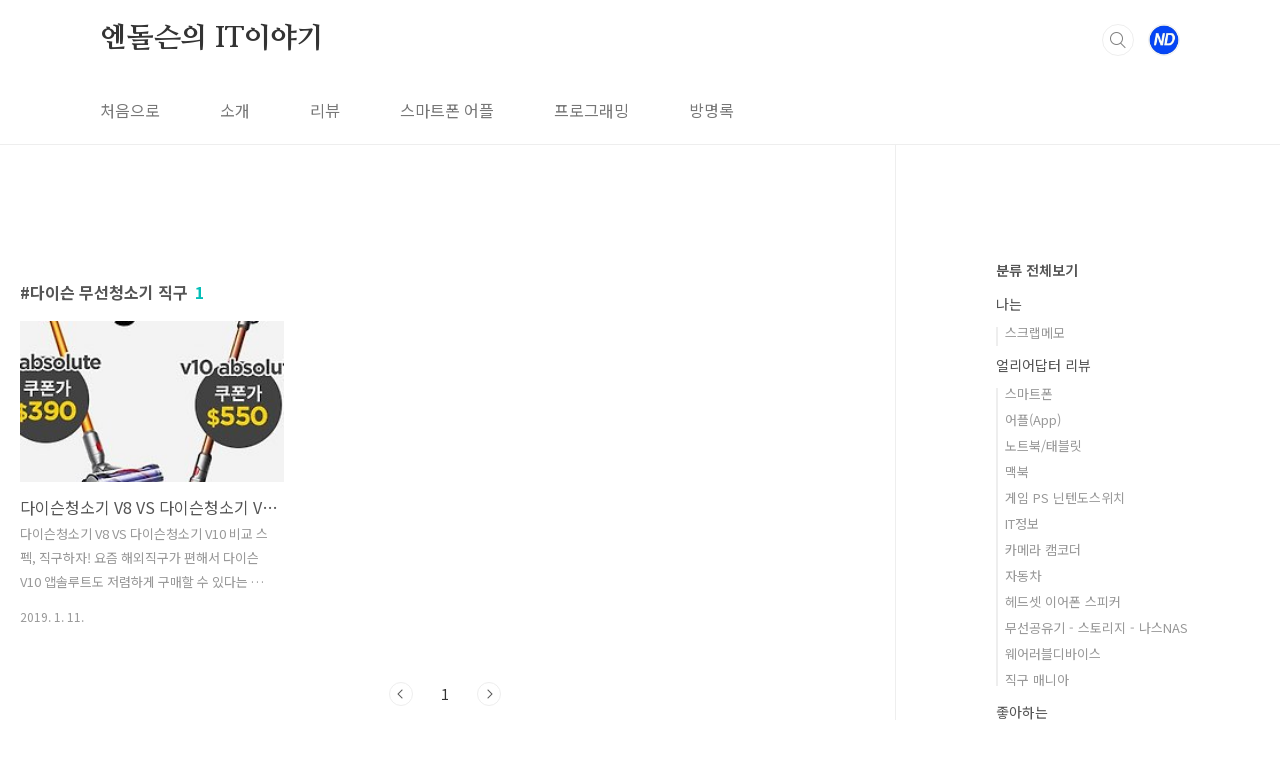

--- FILE ---
content_type: text/html;charset=UTF-8
request_url: https://ndolson.com/tag/%EB%8B%A4%EC%9D%B4%EC%8A%A8%20%EB%AC%B4%EC%84%A0%EC%B2%AD%EC%86%8C%EA%B8%B0%20%EC%A7%81%EA%B5%AC
body_size: 32633
content:
<!doctype html>
<html lang="ko">

                                                                <head>
                <script type="text/javascript">if (!window.T) { window.T = {} }
window.T.config = {"TOP_SSL_URL":"https://www.tistory.com","PREVIEW":false,"ROLE":"guest","PREV_PAGE":"","NEXT_PAGE":"","BLOG":{"id":136480,"name":"kwangho","title":"엔돌슨의 IT이야기","isDormancy":false,"nickName":"엔돌슨","status":"open","profileStatus":"normal"},"NEED_COMMENT_LOGIN":false,"COMMENT_LOGIN_CONFIRM_MESSAGE":"","LOGIN_URL":"https://www.tistory.com/auth/login/?redirectUrl=https://ndolson.com/tag/%25EB%258B%25A4%25EC%259D%25B4%25EC%258A%25A8%2520%25EB%25AC%25B4%25EC%2584%25A0%25EC%25B2%25AD%25EC%2586%258C%25EA%25B8%25B0%2520%25EC%25A7%2581%25EA%25B5%25AC","DEFAULT_URL":"https://ndolson.com","USER":{"name":null,"homepage":null,"id":0,"profileImage":null},"SUBSCRIPTION":{"status":"none","isConnected":false,"isPending":false,"isWait":false,"isProcessing":false,"isNone":true},"IS_LOGIN":false,"HAS_BLOG":false,"IS_SUPPORT":false,"IS_SCRAPABLE":false,"TOP_URL":"http://www.tistory.com","JOIN_URL":"https://www.tistory.com/member/join","PHASE":"prod","ROLE_GROUP":"visitor"};
window.T.entryInfo = null;
window.appInfo = {"domain":"tistory.com","topUrl":"https://www.tistory.com","loginUrl":"https://www.tistory.com/auth/login","logoutUrl":"https://www.tistory.com/auth/logout"};
window.initData = {};

window.TistoryBlog = {
    basePath: "",
    url: "https://ndolson.com",
    tistoryUrl: "https://kwangho.tistory.com",
    manageUrl: "https://kwangho.tistory.com/manage",
    token: "b6LsRtiNtrfpET87I87Obe+a+kk/wwK+2FlhzetwjSQOO+C1ozcgdYpZ4DMla2Bl"
};
var servicePath = "";
var blogURL = "";</script>

                
                
                        <!-- BusinessLicenseInfo - START -->
        
            <link href="https://tistory1.daumcdn.net/tistory_admin/userblog/userblog-7c7a62cfef2026f12ec313f0ebcc6daafb4361d7/static/plugin/BusinessLicenseInfo/style.css" rel="stylesheet" type="text/css"/>

            <script>function switchFold(entryId) {
    var businessLayer = document.getElementById("businessInfoLayer_" + entryId);

    if (businessLayer) {
        if (businessLayer.className.indexOf("unfold_license") > 0) {
            businessLayer.className = "business_license_layer";
        } else {
            businessLayer.className = "business_license_layer unfold_license";
        }
    }
}
</script>

        
        <!-- BusinessLicenseInfo - END -->
        <!-- GoogleAnalytics - START -->
        <script src="https://www.googletagmanager.com/gtag/js?id=UA-70966702-1" async="async"></script>
<script>window.dataLayer = window.dataLayer || [];
function gtag(){dataLayer.push(arguments);}
gtag('js', new Date());
gtag('config','UA-70966702-1', {
    cookie_domain: 'kwangho.tistory.com',
    cookie_flags: 'max-age=0;domain=.tistory.com',
    cookie_expires: 7 * 24 * 60 * 60 // 7 days, in seconds
});</script>

        <!-- GoogleAnalytics - END -->

<!-- System - START -->

<!-- System - END -->

        <!-- TistoryProfileLayer - START -->
        <link href="https://tistory1.daumcdn.net/tistory_admin/userblog/userblog-7c7a62cfef2026f12ec313f0ebcc6daafb4361d7/static/plugin/TistoryProfileLayer/style.css" rel="stylesheet" type="text/css"/>
<script type="text/javascript" src="https://tistory1.daumcdn.net/tistory_admin/userblog/userblog-7c7a62cfef2026f12ec313f0ebcc6daafb4361d7/static/plugin/TistoryProfileLayer/script.js"></script>

        <!-- TistoryProfileLayer - END -->

                
                <meta http-equiv="X-UA-Compatible" content="IE=Edge">
<meta name="format-detection" content="telephone=no">
<script src="//t1.daumcdn.net/tistory_admin/lib/jquery/jquery-3.5.1.min.js" integrity="sha256-9/aliU8dGd2tb6OSsuzixeV4y/faTqgFtohetphbbj0=" crossorigin="anonymous"></script>
<script type="text/javascript" src="//t1.daumcdn.net/tiara/js/v1/tiara-1.2.0.min.js"></script><meta name="referrer" content="always"/>
<meta name="google-adsense-platform-account" content="ca-host-pub-9691043933427338"/>
<meta name="google-adsense-platform-domain" content="tistory.com"/>
<meta name="google-adsense-account" content="ca-pub-8669060308186383"/>
<meta name="description" content="애플 아이폰 등의 스마트기기에 대해서 리뷰 합니다. IT컬럼 강의 합니다."/>

    <!-- BEGIN OPENGRAPH -->
    <meta property="og:type" content="website"/>
<meta property="og:url" content="https://ndolson.com"/>
<meta property="og:site_name" content="엔돌슨의 IT이야기"/>
<meta property="og:title" content="'다이슨 무선청소기 직구' 태그의 글 목록"/>
<meta property="og:description" content="애플 아이폰 등의 스마트기기에 대해서 리뷰 합니다. IT컬럼 강의 합니다."/>
<meta property="og:image" content="https://img1.daumcdn.net/thumb/R800x0/?scode=mtistory2&fname=https%3A%2F%2Ftistory1.daumcdn.net%2Ftistory%2F136480%2Fattach%2F1aecd804a7e64e63845c75decc63aecc"/>
<meta property="og:article:author" content="'엔돌슨'"/>
    <!-- END OPENGRAPH -->

    <!-- BEGIN TWITTERCARD -->
    <meta name="twitter:card" content="summary_large_image"/>
<meta name="twitter:site" content="@TISTORY"/>
<meta name="twitter:title" content="'다이슨 무선청소기 직구' 태그의 글 목록"/>
<meta name="twitter:description" content="애플 아이폰 등의 스마트기기에 대해서 리뷰 합니다. IT컬럼 강의 합니다."/>
<meta property="twitter:image" content="https://img1.daumcdn.net/thumb/R800x0/?scode=mtistory2&fname=https%3A%2F%2Ftistory1.daumcdn.net%2Ftistory%2F136480%2Fattach%2F1aecd804a7e64e63845c75decc63aecc"/>
    <!-- END TWITTERCARD -->
<script type="module" src="https://tistory1.daumcdn.net/tistory_admin/userblog/userblog-7c7a62cfef2026f12ec313f0ebcc6daafb4361d7/static/pc/dist/index.js" defer=""></script>
<script type="text/javascript" src="https://tistory1.daumcdn.net/tistory_admin/userblog/userblog-7c7a62cfef2026f12ec313f0ebcc6daafb4361d7/static/pc/dist/index-legacy.js" defer="" nomodule="true"></script>
<script type="text/javascript" src="https://tistory1.daumcdn.net/tistory_admin/userblog/userblog-7c7a62cfef2026f12ec313f0ebcc6daafb4361d7/static/pc/dist/polyfills-legacy.js" defer="" nomodule="true"></script>
<link rel="stylesheet" type="text/css" href="https://t1.daumcdn.net/tistory_admin/www/style/font.css"/>
<link rel="stylesheet" type="text/css" href="https://tistory1.daumcdn.net/tistory_admin/userblog/userblog-7c7a62cfef2026f12ec313f0ebcc6daafb4361d7/static/style/content.css"/>
<link rel="stylesheet" type="text/css" href="https://tistory1.daumcdn.net/tistory_admin/userblog/userblog-7c7a62cfef2026f12ec313f0ebcc6daafb4361d7/static/pc/dist/index.css"/>
<link rel="stylesheet" type="text/css" href="https://tistory1.daumcdn.net/tistory_admin/userblog/userblog-7c7a62cfef2026f12ec313f0ebcc6daafb4361d7/static/style/uselessPMargin.css"/>
<script type="text/javascript">(function() {
    var tjQuery = jQuery.noConflict(true);
    window.tjQuery = tjQuery;
    window.orgjQuery = window.jQuery; window.jQuery = tjQuery;
    window.jQuery = window.orgjQuery; delete window.orgjQuery;
})()</script>
<script type="text/javascript" src="https://tistory1.daumcdn.net/tistory_admin/userblog/userblog-7c7a62cfef2026f12ec313f0ebcc6daafb4361d7/static/script/base.js"></script>
<script type="text/javascript" src="//developers.kakao.com/sdk/js/kakao.min.js"></script>

                
  <meta charset="UTF-8">
  <meta name="viewport"
    content="user-scalable=no, initial-scale=1.0, maximum-scale=1.0, minimum-scale=1.0, width=device-width">
  <title>'다이슨 무선청소기 직구' 태그의 글 목록</title>
  <link rel="stylesheet" href="https://tistory1.daumcdn.net/tistory/136480/skin/style.css?_version_=1706764479">

  
<script src="//t1.daumcdn.net/tistory_admin/lib/jquery/jquery-1.12.4.min.js"></script>

<!-- 네이버 블로그 관리코드 -->
<meta name="naver-site-verification" content="574813af992dbb461778b98e88996071e5dcfddc"/>	
<meta name="naver-site-verification" content="eacec6eaa88efeba28dcad2f1f6ff0e3e8c400cf" />

<!-- 구글사이트 관리코드 -->
<meta name="google-site-verification" content="M919CiZESKJdub7nY0h_iuepV794YLtqJLmML0RPuII" />
<meta name="keywords" content="IT,아이폰,스마트폰,컴퓨터,PC,프로그래밍,소프트웨어,리뷰,사용기,후기" />
<meta name="msvalidate.01" content="E227EF80CB00A658342350822D204EEC" />

<script async src="https://pagead2.googlesyndication.com/pagead/js/adsbygoogle.js?client=ca-pub-8669060308186383" crossorigin="anonymous"></script>



  <style type="text/css">
    .entry-content a,
    .post-header h1 em,
    .comments h2 .count {
      color: #04beb8
    }

    .comment-form .submit button:hover,
    .comment-form .submit button:focus {
      background-color: #04beb8
    }

    
  </style>

                
                
                <link rel="stylesheet" type="text/css" href="https://tistory1.daumcdn.net/tistory_admin/userblog/userblog-7c7a62cfef2026f12ec313f0ebcc6daafb4361d7/static/style/revenue.css"/>
<link rel="canonical" href="https://ndolson.com"/>

<!-- BEGIN STRUCTURED_DATA -->
<script type="application/ld+json">
    {"@context":"http://schema.org","@type":"WebSite","url":"/","potentialAction":{"@type":"SearchAction","target":"/search/{search_term_string}","query-input":"required name=search_term_string"}}
</script>
<!-- END STRUCTURED_DATA -->
<link rel="stylesheet" type="text/css" href="https://tistory1.daumcdn.net/tistory_admin/userblog/userblog-7c7a62cfef2026f12ec313f0ebcc6daafb4361d7/static/style/dialog.css"/>
<link rel="stylesheet" type="text/css" href="//t1.daumcdn.net/tistory_admin/www/style/top/font.css"/>
<link rel="stylesheet" type="text/css" href="https://tistory1.daumcdn.net/tistory_admin/userblog/userblog-7c7a62cfef2026f12ec313f0ebcc6daafb4361d7/static/style/postBtn.css"/>
<link rel="stylesheet" type="text/css" href="https://tistory1.daumcdn.net/tistory_admin/userblog/userblog-7c7a62cfef2026f12ec313f0ebcc6daafb4361d7/static/style/tistory.css"/>
<script type="text/javascript" src="https://tistory1.daumcdn.net/tistory_admin/userblog/userblog-7c7a62cfef2026f12ec313f0ebcc6daafb4361d7/static/script/common.js"></script>

                
                </head>

                                                <body id="tt-body-tag"
  class="layout-aside-right paging-number">
                
                
                
  
    <div id="acc-nav">
      <a href="#content">본문 바로가기</a>
    </div>
    <div id="wrap">
      <header id="header">
        <div class="inner">
          <h1>
            <a href="https://ndolson.com/">
              
              
                엔돌슨의 IT이야기
              
            </a>
          </h1>
          <div class="util">
            <div class="search">
              
                <label for="search" class="screen_out">블로그 내 검색</label>
                <input id="search" type="text" name="search" value=""
                  placeholder="검색내용을 입력하세요." onkeypress="if (event.keyCode == 13) { try {
    window.location.href = '/search' + '/' + looseURIEncode(document.getElementsByName('search')[0].value);
    document.getElementsByName('search')[0].value = '';
    return false;
} catch (e) {} }">
                <button type="submit" onclick="try {
    window.location.href = '/search' + '/' + looseURIEncode(document.getElementsByName('search')[0].value);
    document.getElementsByName('search')[0].value = '';
    return false;
} catch (e) {}">검색</button>
              
            </div>
            <div class="profile">
              <button type="button"><img alt="블로그 이미지" src="https://tistory1.daumcdn.net/tistory/136480/attach/1aecd804a7e64e63845c75decc63aecc"/></button>
              <nav>
                <ul>
                  <li><a href="https://kwangho.tistory.com/manage">관리</a></li>
                  <li><a href="https://kwangho.tistory.com/manage/entry/post ">글쓰기</a></li>
                  <li class="login"><a href="#">로그인</a></li>
                  <li class="logout"><a href="#">로그아웃</a></li>
                </ul>
              </nav>
            </div>
            <button type="button" class="menu"><span>메뉴</span></button>
          </div>
          <nav id="gnb">
            <ul>
  <li class="t_menu_home first"><a href="/" target="">처음으로</a></li>
  <li class="t_menu_link_1"><a href="https://ndolson.com/notice" target="">소개</a></li>
  <li class="t_menu_category"><a href="/category/%EC%96%BC%EB%A6%AC%EC%96%B4%EB%8B%B5%ED%84%B0%20%EB%A6%AC%EB%B7%B0" target="">리뷰</a></li>
  <li class="t_menu_category"><a href="/category/%EC%96%BC%EB%A6%AC%EC%96%B4%EB%8B%B5%ED%84%B0%20%EB%A6%AC%EB%B7%B0/%EC%96%B4%ED%94%8C%28App%29" target="">스마트폰 어플</a></li>
  <li class="t_menu_category"><a href="/category/%EA%B0%9C%EB%B0%9C%EC%96%B8%EC%96%B4" target="">프로그래밍</a></li>
  <li class="t_menu_guestbook last"><a href="/guestbook" target="">방명록</a></li>
</ul>
          </nav>
        </div>
      </header>
      <section id="container">
        
        <div class="content-wrap">
          <article id="content">
            <div class="revenue_unit_wrap position_list">
  <div class="revenue_unit_item adsense responsive">
    <div class="revenue_unit_info">반응형</div>
    <script src="//pagead2.googlesyndication.com/pagead/js/adsbygoogle.js" async="async"></script>
    <ins class="adsbygoogle" style="display: block;" data-ad-host="ca-host-pub-9691043933427338" data-ad-client="ca-pub-8669060308186383" data-ad-format="auto"></ins>
    <script>(adsbygoogle = window.adsbygoogle || []).push({});</script>
  </div>
</div>

            

            

            

            
              <div class="post-header">
                <h1><span>다이슨 무선청소기 직구</span><em>1</em></h1>
              </div>
              
            

            

            <div class="inner">
                  
        

    
      <div class="post-item">
        <a href="/5070">
          <span class="thum">
            
              <img src="//i1.daumcdn.net/thumb/C230x300/?fname=https%3A%2F%2Ft1.daumcdn.net%2Fcfile%2Ftistory%2F99503D4E5C3713F021"
                alt="">
            
          </span>
          <span class="title">다이슨청소기 V8 VS 다이슨청소기 V10 구매전 스펙, 직구하자!</span>
          <span class="excerpt">다이슨청소기 V8 VS 다이슨청소기 V10 비교 스펙, 직구하자! 요즘 해외직구가 편해서 다이슨 V10 앱솔루트도 저렴하게 구매할 수 있다는 것을 아실겁니다. 다나와 가격으로 88만원이지만, 해외직구로는 68만원에 다이슨청소기 직구가 가능하니, 가격 때문이라도 구미가 땡기실겁니다. 또 기존 사용하던 다이슨청소기 V8에 만족하셨다면, 성능이 더욱 개선된 다이슨 V10 소식도 궁금하실텐데요. 1시간 무선청소기 사용과 더욱 강력해진 모터로 개선되었습니다. 다이슨 V8과 다이슨 V10의 차이는 무게는 거의 차이는 없지만, 먼지통이 V8은 거의 90도로 꺾여 있지만, V10은 흡입관과 같은 방향이라 더 쉽게 흡입할 수 있습니다. 또 V10의 필터 부분도 다릅니다 V8은 필터가 2개이며 소모품이지만, V10은 배기..</span>
          <span class="meta">
            <span class="date">2019. 1. 11.</span>
          </span>
        </a>
      </div>
    

    

  
        
    

            </div>

            

            

            
              <div class="pagination">
                <a  class="prev no-more-prev">이전</a>
                
                  <a href="/tag/%EB%8B%A4%EC%9D%B4%EC%8A%A8%20%EB%AC%B4%EC%84%A0%EC%B2%AD%EC%86%8C%EA%B8%B0%20%EC%A7%81%EA%B5%AC?page=1"><span class="selected">1</span></a>
                
                <a  class="next no-more-next">다음</a>
              </div>
            

            <div class="revenue_unit_wrap position_list">
  <div class="revenue_unit_item adsense responsive">
    <div class="revenue_unit_info">반응형</div>
    <script src="//pagead2.googlesyndication.com/pagead/js/adsbygoogle.js" async="async"></script>
    <ins class="adsbygoogle" style="display: block;" data-ad-host="ca-host-pub-9691043933427338" data-ad-client="ca-pub-8669060308186383" data-ad-format="auto"></ins>
    <script>(adsbygoogle = window.adsbygoogle || []).push({});</script>
  </div>
</div>

          </article>
          <aside id="aside" class="sidebar">

            <div class="sidebar-1">
              <div class="module module_plugin">        <!-- SB_Banner - START -->
        <script src="https://ads-partners.coupang.com/g.js"></script>
<script>
	new PartnersCoupang.G({"id":795636,"template":"carousel","trackingCode":"AF3349959","width":"140","height":"680","tsource":""});
</script>
        <!-- SB_Banner - END -->
</div>
            <div class="revenue_unit_wrap">
  <div class="revenue_unit_item adsense responsive">
    <div class="revenue_unit_info">반응형</div>
    <script src="//pagead2.googlesyndication.com/pagead/js/adsbygoogle.js" async="async"></script>
    <ins class="adsbygoogle" style="display: block;" data-ad-host="ca-host-pub-9691043933427338" data-ad-client="ca-pub-8669060308186383" data-ad-format="auto"></ins>
    <script>(adsbygoogle = window.adsbygoogle || []).push({});</script>
  </div>
</div>
                  <!-- 카테고리 -->
                  <nav class="category">
                    <ul class="tt_category"><li class=""><a href="/category" class="link_tit"> 분류 전체보기 </a>
  <ul class="category_list"><li class=""><a href="/category/%EB%82%98%EB%8A%94" class="link_item"> 나는 </a>
  <ul class="sub_category_list"><li class=""><a href="/category/%EB%82%98%EB%8A%94/%EC%8A%A4%ED%81%AC%EB%9E%A9%EB%A9%94%EB%AA%A8" class="link_sub_item"> 스크랩메모 </a></li>
</ul>
</li>
<li class=""><a href="/category/%EC%96%BC%EB%A6%AC%EC%96%B4%EB%8B%B5%ED%84%B0%20%EB%A6%AC%EB%B7%B0" class="link_item"> 얼리어답터 리뷰 </a>
  <ul class="sub_category_list"><li class=""><a href="/category/%EC%96%BC%EB%A6%AC%EC%96%B4%EB%8B%B5%ED%84%B0%20%EB%A6%AC%EB%B7%B0/%EC%8A%A4%EB%A7%88%ED%8A%B8%ED%8F%B0" class="link_sub_item"> 스마트폰 </a></li>
<li class=""><a href="/category/%EC%96%BC%EB%A6%AC%EC%96%B4%EB%8B%B5%ED%84%B0%20%EB%A6%AC%EB%B7%B0/%EC%96%B4%ED%94%8C%28App%29" class="link_sub_item"> 어플(App) </a></li>
<li class=""><a href="/category/%EC%96%BC%EB%A6%AC%EC%96%B4%EB%8B%B5%ED%84%B0%20%EB%A6%AC%EB%B7%B0/%EB%85%B8%ED%8A%B8%EB%B6%81/%ED%83%9C%EB%B8%94%EB%A6%BF" class="link_sub_item"> 노트북/태블릿 </a></li>
<li class=""><a href="/category/%EC%96%BC%EB%A6%AC%EC%96%B4%EB%8B%B5%ED%84%B0%20%EB%A6%AC%EB%B7%B0/%EB%A7%A5%EB%B6%81" class="link_sub_item"> 맥북 </a></li>
<li class=""><a href="/category/%EC%96%BC%EB%A6%AC%EC%96%B4%EB%8B%B5%ED%84%B0%20%EB%A6%AC%EB%B7%B0/%EA%B2%8C%EC%9E%84%20PS%20%EB%8B%8C%ED%85%90%EB%8F%84%EC%8A%A4%EC%9C%84%EC%B9%98" class="link_sub_item"> 게임 PS 닌텐도스위치 </a></li>
<li class=""><a href="/category/%EC%96%BC%EB%A6%AC%EC%96%B4%EB%8B%B5%ED%84%B0%20%EB%A6%AC%EB%B7%B0/IT%EC%A0%95%EB%B3%B4" class="link_sub_item"> IT정보 </a></li>
<li class=""><a href="/category/%EC%96%BC%EB%A6%AC%EC%96%B4%EB%8B%B5%ED%84%B0%20%EB%A6%AC%EB%B7%B0/%EC%B9%B4%EB%A9%94%EB%9D%BC%20%EC%BA%A0%EC%BD%94%EB%8D%94" class="link_sub_item"> 카메라 캠코더 </a></li>
<li class=""><a href="/category/%EC%96%BC%EB%A6%AC%EC%96%B4%EB%8B%B5%ED%84%B0%20%EB%A6%AC%EB%B7%B0/%EC%9E%90%EB%8F%99%EC%B0%A8" class="link_sub_item"> 자동차 </a></li>
<li class=""><a href="/category/%EC%96%BC%EB%A6%AC%EC%96%B4%EB%8B%B5%ED%84%B0%20%EB%A6%AC%EB%B7%B0/%ED%97%A4%EB%93%9C%EC%85%8B%20%EC%9D%B4%EC%96%B4%ED%8F%B0%20%EC%8A%A4%ED%94%BC%EC%BB%A4" class="link_sub_item"> 헤드셋 이어폰 스피커 </a></li>
<li class=""><a href="/category/%EC%96%BC%EB%A6%AC%EC%96%B4%EB%8B%B5%ED%84%B0%20%EB%A6%AC%EB%B7%B0/%EB%AC%B4%EC%84%A0%EA%B3%B5%EC%9C%A0%EA%B8%B0%20-%20%EC%8A%A4%ED%86%A0%EB%A6%AC%EC%A7%80%20-%20%EB%82%98%EC%8A%A4NAS" class="link_sub_item"> 무선공유기 - 스토리지 - 나스NAS </a></li>
<li class=""><a href="/category/%EC%96%BC%EB%A6%AC%EC%96%B4%EB%8B%B5%ED%84%B0%20%EB%A6%AC%EB%B7%B0/%EC%9B%A8%EC%96%B4%EB%9F%AC%EB%B8%94%EB%94%94%EB%B0%94%EC%9D%B4%EC%8A%A4" class="link_sub_item"> 웨어러블디바이스 </a></li>
<li class=""><a href="/category/%EC%96%BC%EB%A6%AC%EC%96%B4%EB%8B%B5%ED%84%B0%20%EB%A6%AC%EB%B7%B0/%EC%A7%81%EA%B5%AC%20%EB%A7%A4%EB%8B%88%EC%95%84" class="link_sub_item"> 직구 매니아 </a></li>
</ul>
</li>
<li class=""><a href="/category/%EC%A2%8B%EC%95%84%ED%95%98%EB%8A%94" class="link_item"> 좋아하는 </a>
  <ul class="sub_category_list"><li class=""><a href="/category/%EC%A2%8B%EC%95%84%ED%95%98%EB%8A%94/%EC%97%B0%EC%98%88%EC%9D%B8" class="link_sub_item"> 연예인 </a></li>
<li class=""><a href="/category/%EC%A2%8B%EC%95%84%ED%95%98%EB%8A%94/%EC%97%AC%ED%96%89%28Travel%29" class="link_sub_item"> 여행(Travel) </a></li>
<li class=""><a href="/category/%EC%A2%8B%EC%95%84%ED%95%98%EB%8A%94/%EA%B1%B4%EA%B0%95%EC%8B%9D%ED%92%88" class="link_sub_item"> 건강식품 </a></li>
<li class=""><a href="/category/%EC%A2%8B%EC%95%84%ED%95%98%EB%8A%94/%EC%98%81%ED%99%94/%EC%97%B0%EA%B7%B9/%EB%AE%A4%EC%A7%80%EC%BB%AC" class="link_sub_item"> 영화/연극/뮤지컬 </a></li>
<li class=""><a href="/category/%EC%A2%8B%EC%95%84%ED%95%98%EB%8A%94/%EB%A7%9B%EC%A7%91" class="link_sub_item"> 맛집 </a></li>
<li class=""><a href="/category/%EC%A2%8B%EC%95%84%ED%95%98%EB%8A%94/%EC%9E%90%EC%A0%84%EA%B1%B0" class="link_sub_item"> 자전거 </a></li>
</ul>
</li>
<li class=""><a href="/category/%EC%83%9D%ED%99%9C%EC%A0%95%EB%B3%B4" class="link_item"> 생활정보 </a></li>
<li class=""><a href="/category/%EC%9A%B0%EB%A6%AC%EC%95%84%EA%B0%80%28%EC%9C%A1%EC%95%84%29" class="link_item"> 우리아가(육아) </a></li>
<li class=""><a href="/category/%EA%B4%80%EC%8B%AC%EB%B6%84%EC%95%BC" class="link_item"> 관심분야 </a>
  <ul class="sub_category_list"><li class=""><a href="/category/%EA%B4%80%EC%8B%AC%EB%B6%84%EC%95%BC/%ED%86%A0%EC%9D%B5%28TOEIC%29" class="link_sub_item"> 토익(TOEIC) </a></li>
<li class=""><a href="/category/%EA%B4%80%EC%8B%AC%EB%B6%84%EC%95%BC/ProJect" class="link_sub_item"> ProJect </a></li>
</ul>
</li>
<li class=""><a href="/category/%EA%B0%9C%EB%B0%9C%EC%96%B8%EC%96%B4" class="link_item"> 개발언어 </a>
  <ul class="sub_category_list"><li class=""><a href="/category/%EA%B0%9C%EB%B0%9C%EC%96%B8%EC%96%B4/SharePoint%20" class="link_sub_item"> SharePoint  </a></li>
<li class=""><a href="/category/%EA%B0%9C%EB%B0%9C%EC%96%B8%EC%96%B4/ASP.NET" class="link_sub_item"> ASP.NET </a></li>
<li class=""><a href="/category/%EA%B0%9C%EB%B0%9C%EC%96%B8%EC%96%B4/ASP.NET%20with%20MVC" class="link_sub_item"> ASP.NET with MVC </a></li>
<li class=""><a href="/category/%EA%B0%9C%EB%B0%9C%EC%96%B8%EC%96%B4/Windows%208%20app" class="link_sub_item"> Windows 8 app </a></li>
<li class=""><a href="/category/%EA%B0%9C%EB%B0%9C%EC%96%B8%EC%96%B4/JAVA" class="link_sub_item"> JAVA </a></li>
<li class=""><a href="/category/%EA%B0%9C%EB%B0%9C%EC%96%B8%EC%96%B4/C%23.NET" class="link_sub_item"> C#.NET </a></li>
<li class=""><a href="/category/%EA%B0%9C%EB%B0%9C%EC%96%B8%EC%96%B4/VB" class="link_sub_item"> VB </a></li>
<li class=""><a href="/category/%EA%B0%9C%EB%B0%9C%EC%96%B8%EC%96%B4/SQL" class="link_sub_item"> SQL </a></li>
<li class=""><a href="/category/%EA%B0%9C%EB%B0%9C%EC%96%B8%EC%96%B4/TIP" class="link_sub_item"> TIP </a></li>
<li class=""><a href="/category/%EA%B0%9C%EB%B0%9C%EC%96%B8%EC%96%B4/3rd%20Part" class="link_sub_item"> 3rd Part </a></li>
<li class=""><a href="/category/%EA%B0%9C%EB%B0%9C%EC%96%B8%EC%96%B4/C%2B%2B" class="link_sub_item"> C++ </a></li>
<li class=""><a href="/category/%EA%B0%9C%EB%B0%9C%EC%96%B8%EC%96%B4/MySql" class="link_sub_item"> MySql </a></li>
</ul>
</li>
</ul>
</li>
</ul>

                  </nav>
                
            </div>
            <div class="sidebar-2">
              
                  <!-- 공지사항 -->
                  
                    <div class="notice">
                      <h2>공지사항</h2>
                      <ul>
                        
                          <li><a href="/notice/162">About 열정날개 Story</a></li>
                        
                          <li><a href="/notice/12">블로그는 참 재미있다!</a></li>
                        
                      </ul>
                    </div>
                  
                
                  <!-- 최근댓글 -->
                  <div class="recent-comment">
                    <h2>최근댓글</h2>
                    <ul>
                      
                    </ul>
                  </div>
                
                  <!-- Facebook/Twitter -->
                  <div class="social-list tab-ui">
                    
                    
                  </div>
                
              
                  <!-- 태그 -->
                  <div class="tags">
                    <h2>태그</h2>
                    
                      <a href="/tag/%EC%86%8C%EB%8B%88">소니</a>
                    
                      <a href="/tag/%EB%A1%9C%EC%A7%80%ED%85%8D">로지텍</a>
                    
                      <a href="/tag/DSLR">DSLR</a>
                    
                      <a href="/tag/%EB%85%B8%ED%8A%B8%EB%B6%81">노트북</a>
                    
                      <a href="/tag/%EC%95%84%EC%9D%B4%ED%8F%B0">아이폰</a>
                    
                      <a href="/tag/%EA%B2%8C%EC%9E%84">게임</a>
                    
                      <a href="/tag/%EC%95%84%EC%9D%B4%ED%8F%B015">아이폰15</a>
                    
                      <a href="/tag/%EC%9D%B8%EA%B3%B5%EC%A7%80%EB%8A%A5">인공지능</a>
                    
                      <a href="/tag/%EC%97%AC%ED%96%89">여행</a>
                    
                      <a href="/tag/%EA%B2%8C%EC%9D%B4%EB%B0%8D%EB%A7%88%EC%9A%B0%EC%8A%A4">게이밍마우스</a>
                    
                      <a href="/tag/%EB%85%B8%ED%8A%B8%EB%B6%81%20%EC%B6%94%EC%B2%9C">노트북 추천</a>
                    
                      <a href="/tag/%EB%AA%A8%EB%B0%94%EC%9D%BC">모바일</a>
                    
                      <a href="/tag/%EC%B1%97GPT">챗GPT</a>
                    
                      <a href="/tag/%EC%B2%B4%ED%97%98%EB%8B%A8">체험단</a>
                    
                      <a href="/tag/IT">IT</a>
                    
                      <a href="/tag/%EC%9E%90%EB%8F%99%EC%B0%A8">자동차</a>
                    
                      <a href="/tag/%ED%95%B4%EC%99%B8%EC%A7%81%EA%B5%AC">해외직구</a>
                    
                      <a href="/tag/LTE">LTE</a>
                    
                      <a href="/tag/%EC%8A%A4%EB%A7%88%ED%8A%B8%ED%8F%B0">스마트폰</a>
                    
                      <a href="/tag/%EB%A7%9B%EC%A7%91">맛집</a>
                    
                      <a href="/tag/%EC%95%A0%ED%94%8C">애플</a>
                    
                      <a href="/tag/%EC%83%A4%EC%98%A4%EB%AF%B8">샤오미</a>
                    
                      <a href="/tag/%EB%8B%88%EC%BD%98">니콘</a>
                    
                      <a href="/tag/%EC%95%84%EC%9D%B4%ED%8C%A8%EB%93%9C">아이패드</a>
                    
                      <a href="/tag/%EC%96%B4%ED%94%8C">어플</a>
                    
                      <a href="/tag/%EC%95%84%EC%9D%B4%ED%8F%B0%20%EC%96%B4%ED%94%8C">아이폰 어플</a>
                    
                      <a href="/tag/%EC%B9%B4%EB%A9%94%EB%9D%BC">카메라</a>
                    
                      <a href="/tag/%EC%A7%81%EA%B5%AC">직구</a>
                    
                      <a href="/tag/%EB%B2%A8%ED%82%A8">벨킨</a>
                    
                      <a href="/tag/%EC%9C%A0%ED%94%8C%EB%9F%AC%EC%8A%A4">유플러스</a>
                    
                  </div>
                
                  <!-- 전체 방문자 -->
                  <div class="count">
                    <h2>전체 방문자</h2>
                    <p class="total"></p>
                    <p>Today : </p>
                    <p>Yesterday : </p>
                  </div>
                
                  <!-- 소셜 채널 -->
                  <div class="social-channel">
                    <ul>
                      
                      
                      
                      
                    </ul>
                  </div>
                
            </div>
          </aside>
        </div>
      </section>
      <hr>
      <footer id="footer">
        <div class="inner">
          <div class="order-menu">
            
            
            
            
          </div>
          <a href="#" class="page-top">TOP</a>
          <p class="meta">Designed by 티스토리</p>
          <p class="copyright">© Kakao Corp.</p>
        </div>
      </footer>
    </div>
  
  <script src="https://tistory1.daumcdn.net/tistory/136480/skin/images/script.js?_version_=1706764479"></script>
<div class="#menubar menu_toolbar ">
  <h2 class="screen_out">티스토리툴바</h2>
</div>
<div class="#menubar menu_toolbar "></div>
<div class="layer_tooltip">
  <div class="inner_layer_tooltip">
    <p class="desc_g"></p>
  </div>
</div>
<div id="editEntry" style="position:absolute;width:1px;height:1px;left:-100px;top:-100px"></div>


                        <!-- CallBack - START -->
        <script>                    (function () { 
                        var blogTitle = '엔돌슨의 IT이야기';
                        
                        (function () {
    function isShortContents () {
        return window.getSelection().toString().length < 30;
    }
    function isCommentLink (elementID) {
        return elementID === 'commentLinkClipboardInput'
    }

    function copyWithSource (event) {
        if (isShortContents() || isCommentLink(event.target.id)) {
            return;
        }
        var range = window.getSelection().getRangeAt(0);
        var contents = range.cloneContents();
        var temp = document.createElement('div');

        temp.appendChild(contents);

        var url = document.location.href;
        var decodedUrl = decodeURI(url);
        var postfix = ' [' + blogTitle + ':티스토리]';

        event.clipboardData.setData('text/plain', temp.innerText + '\n출처: ' + decodedUrl + postfix);
        event.clipboardData.setData('text/html', '<pre data-ke-type="codeblock">' + temp.innerHTML + '</pre>' + '출처: <a href="' + url + '">' + decodedUrl + '</a>' + postfix);
        event.preventDefault();
    }

    document.addEventListener('copy', copyWithSource);
})()

                    })()</script>

        <!-- CallBack - END -->

        <!-- NaverAnalytics - START -->
        <script type="text/javascript" src="//wcs.naver.net/wcslog.js"></script>
<script type="text/javascript">if(!wcs_add) var wcs_add = {};
   wcs_add["wa"] = encodeURI("fcc1eafd3250e4");
   wcs_do();</script>

        <!-- NaverAnalytics - END -->

                
                <div style="margin:0; padding:0; border:none; background:none; float:none; clear:none; z-index:0"></div>
<script type="text/javascript" src="https://tistory1.daumcdn.net/tistory_admin/userblog/userblog-7c7a62cfef2026f12ec313f0ebcc6daafb4361d7/static/script/common.js"></script>
<script type="text/javascript">window.roosevelt_params_queue = window.roosevelt_params_queue || [{channel_id: 'dk', channel_label: '{tistory}'}]</script>
<script type="text/javascript" src="//t1.daumcdn.net/midas/rt/dk_bt/roosevelt_dk_bt.js" async="async"></script>

                
                <script>window.tiara = {"svcDomain":"user.tistory.com","section":"블로그","trackPage":"태그목록_보기","page":"태그","key":"136480","customProps":{"userId":"0","blogId":"136480","entryId":"null","role":"guest","trackPage":"태그목록_보기","filterTarget":false},"entry":null,"kakaoAppKey":"3e6ddd834b023f24221217e370daed18","appUserId":"null","thirdProvideAgree":null}</script>
<script type="module" src="https://t1.daumcdn.net/tistory_admin/frontend/tiara/v1.0.6/index.js"></script>
<script src="https://t1.daumcdn.net/tistory_admin/frontend/tiara/v1.0.6/polyfills-legacy.js" nomodule="true" defer="true"></script>
<script src="https://t1.daumcdn.net/tistory_admin/frontend/tiara/v1.0.6/index-legacy.js" nomodule="true" defer="true"></script>

                </body>

</html>

--- FILE ---
content_type: text/html; charset=utf-8
request_url: https://www.google.com/recaptcha/api2/aframe
body_size: 267
content:
<!DOCTYPE HTML><html><head><meta http-equiv="content-type" content="text/html; charset=UTF-8"></head><body><script nonce="WqcJT8VL7ub_jyUpJsagDQ">/** Anti-fraud and anti-abuse applications only. See google.com/recaptcha */ try{var clients={'sodar':'https://pagead2.googlesyndication.com/pagead/sodar?'};window.addEventListener("message",function(a){try{if(a.source===window.parent){var b=JSON.parse(a.data);var c=clients[b['id']];if(c){var d=document.createElement('img');d.src=c+b['params']+'&rc='+(localStorage.getItem("rc::a")?sessionStorage.getItem("rc::b"):"");window.document.body.appendChild(d);sessionStorage.setItem("rc::e",parseInt(sessionStorage.getItem("rc::e")||0)+1);localStorage.setItem("rc::h",'1769083187841');}}}catch(b){}});window.parent.postMessage("_grecaptcha_ready", "*");}catch(b){}</script></body></html>

--- FILE ---
content_type: text/css
request_url: https://tistory1.daumcdn.net/tistory/136480/skin/style.css?_version_=1706764479
body_size: 12301
content:
@charset "utf-8";

/*
 *
 * CSS CONTENTS:
 *
 * 01. Web Font
 * 02. Type Selector Reset
 * 03. Accessibility Navigation
 * 04. Layout Selector
 * 05. Components
 * 06. Entry Content
 * 07. Comment
 * 08. Aside(sidebar)
 * 09. ETC
 * 10. Option(Color Type & List Type)
 * 11. Retina Display
 * 12. Media Screen
 *
 */

/* Web Font Load */
@import url('https://fonts.googleapis.com/css?family=Nanum+Myeongjo:800&subset=korean');
@import url('//fonts.googleapis.com/earlyaccess/notosanskr.css');

/* Type Selector Reset */
body {
  -webkit-text-size-adjust: 100%;
  font-weight: 400;
  font-family: 'AppleSDGothicNeo', 'Noto Sans KR', sans-serif;
  font-size: 1em;
  line-height: 1.25;
  color: #555;
}

html, body {
  width: 100%;
  height: 100%;
  margin: 0;
  padding: 0;
  font-size: 100%;
}

div, dl, dt, dd, ul, ol, li, h1, h2, h3, h4, h5, h6, pre, code, form, fieldset, legend, input, textarea, p, blockquote, th, td, figure {
  margin: 0;
  padding: 0;
}

header, footer, section, article, aside, nav, hgroup, details, menu, figure, figcaption {
  display: block;
}

button, input[type=submit], input[type=reset], input[type=button] {
  overflow: visible;
  cursor: pointer;
}

input[type=text], input[type=email], input[type=password], input[type=submit], textarea {
  -webkit-appearance: none;
}

input, select, textarea, button {
  font-family: 'Noto Sans KR', sans-serif;
  font-size: 100%;
  border-radius: 0;
}

button {
  overflow: visible;
  margin: 0;
  padding: 0;
  border: 0;
  background: transparent;
}

ul li {
  list-style: none;
}

img, fieldset {
  border: none;
  /* vertical-align: top; */
}

hr {
  display: none;
}

a, a:link {
  text-decoration: none;
  color: #555;
}

a:visited {
  text-decoration: none;
}

a:hover, a:focus {
  text-decoration: underline;
  color: #222;
}

a:active {
  text-decoration: none;
}

/* Accessibility Navigation */
#acc-nav {
  position: absolute;
  top: 0;
  left: 0;
  z-index: 1000;
  width: 100%;
  height: 0;
}

#acc-nav a {
  display: block;
  position: absolute;
  left: 0;
  top: 0;
  overflow: hidden;
  width: 1px;
  height: 1px;
  margin-left: -1px;
  margin-bottom: -1px;
  text-align: center;
  font-weight: bold;
  font-size: 0.875em;
  color: #000;
  white-space: nowrap;
}

#acc-nav a:focus, #acc-nav a:hover, #acc-nav a:active {
  width: 100%;
  height: auto;
  padding: 10px 0;
  background: #000;
  color: #fff;
  z-index: 1000;
}

/* Layout Selector */
#header {
  border-bottom: 1px solid #eee;
}

#header .inner {
  position: relative;
  max-width: 1080px;
  margin: 0 auto;
}

#header h1 {
  padding: 23px 0;
  font-family: 'Nanum Myeongjo';
  font-weight: 800;
  font-size: 1.75em;
  line-height: 32px;
  letter-spacing: -0.2px;
  color: #333;
}

#header h1 a {
  display: inline-block;
  height: 32px;
  text-decoration: none;
  color: #333;
  vertical-align: top;
}

#header h1 img {
  width: auto;
  height: 32px;
}

#header .util {
  position: absolute;
  top: 24px;
  right: 0;
}

#header .util .search {
  position: relative;
  float: left;
  overflow: hidden;
  width: 32px;
  background-color: #fff;
  box-sizing: border-box;
  transition: width 0.5s;
  -webkit-transition: width 0.5s;
}

#header .util .search:before {
  content: "";
  position: absolute;
  top: 0;
  right: 0;
  z-index: 20;
  width: 32px;
  height: 32px;
  border: 1px solid #eee;
  border-radius: 50%;
  text-indent: -999em;
  background: #fff url(./images/ico_package.png) no-repeat 0 0;
  vertical-align: top;
  box-sizing: border-box;
  outline: none;
  cursor: pointer;
}

#header .util .search input {
  width: 32px;
  height: 32px;
  padding: 5px 15px;
  border: 0;
  background-color: transparent;
  font-size: 0.875em;
  line-height: 1;
  outline: none;
  box-sizing: border-box;
}

#header .util .search input:focus {
  border-color: #484848;
}

#header .util .search input::placeholder {
  color: #969696;
}

#header .util .search button {
  position: absolute;
  top: 1px;
  right: 1px;
  z-index: 10;
  width: 30px;
  height: 30px;
  text-indent: -999em;
  border: 1px solid #eee;
  border-radius: 50%;
  background: #fff url(./images/ico_package.png) no-repeat -1px -1px;
  vertical-align: top;
  outline: none;
}

#header .util .search.on {
  width: 200px;
}

#header .util .search.on:before {
  content: none;
}

#header .util .search.on input {
  display: block;
  width: 100%;
  border: 1px solid #eee;
  border-radius: 32px;
}

#header .util .search.on button {
  border-color: transparent;
}

#header .util .profile {
  position: relative;
  float: left;
  margin-left: 14px;
}

#header .util .profile button {
  display: block;
  overflow: hidden;
  width: 32px;
  height: 32px;
  border: 1px solid #eee;
  border-radius: 50%;
}

#header .util .profile img {
  width: 100%;
  height: 100%;

}

#header .util .profile nav {
  display: none;
  position: absolute;
  top: 100%;
  left: 50%;
  z-index: 30;
  width: 96px;
  margin: 0 0 0 -48px;
  padding-top: 12px;
}

#header .util .profile ul {
  box-shadow: 1px 1px 3px rgba(0, 0, 0, 0.1);
}

#header .util .profile ul li a {
  display: block;
  margin-top: -1px;
  border: 1px solid #eee;
  background-color: #fff;
  text-align: center;
  text-decoration: none;
  font-size: 0.875em;
  line-height: 2.3125rem;
  color: #777;
}

#header .util .profile ul li a:focus,
#header .util .profile ul li a:hover {
  background-color: #fafafa;
  color: #333;
}

#header .util .menu {
  display: none;
}

#gnb {
  height: 66px;
  overflow-x: auto;
  overflow-y: hidden;
  -ms-overflow-style: none;
}

#gnb::-webkit-scrollbar {
  display: none;
}

#gnb ul {
  display: inline-block;
  margin-left: -30px;
  vertical-align: top;
}

#gnb ul li {
  float: left;
  padding: 0 26px;
}

#gnb ul li a {
  position: relative;
  display: block;
  text-decoration: none;
  padding: 22px 4px 24px;
  color: #777;
}

#gnb ul li a:hover,
#gnb ul li.current a {
  color: #333;
}

#gnb ul li.current a:after,
#gnb ul li a:hover:after,
#gnb ul li a:focus:after {
  content: "";
  position: absolute;
  bottom: 0;
  left: 0;
  width: 100%;
  height: 4px;
  background-color: #333;
}

#container {
  position: relative;
}

/* 본문 화면크기 조정을 위해서 1080px를 수정함 */
#container .content-wrap {
  max-width: 1380px;
  margin: 0 auto;
  padding: 0 20px;
}

#container .content-wrap:before {
  content: "";
  position: absolute;
  top: 0;
  left: 50%;
  z-index: 10;
  width: 1px;
  height: 100%;
  margin-left: 255px;
  background-color: #eee;
}

#container .content-wrap:after {
  content: "";
  clear: both;
  display: block;
  height: 0;
  visibility: hidden;
}

#content {
  float: left;
  width: 68.518518518518519%;
  padding: 72px 0 60px;
  box-sizing: border-box;
}

#content>.inner:after {
  content: "";
  clear: both;
  display: block;
  height: 0;
  visibility: hidden;
}

#aside {
  float: right;
  width: 21.296296296296296%;
  padding: 75px 0 32px;
  box-sizing: border-box;
}

#aside .close,
#aside .profile {
  display: none;
}

#footer {
  padding: 38px 0 28px;
  border-top: 1px solid #eee;
}

#footer .inner {
  position: relative;
  max-width: 1080px;
  margin: 0 auto;
}

#footer p {
  margin-bottom: 10px;
  font-size: 0.875em;
  color: #777;
}

#footer .order-menu a {
  display: inline-block;
  margin-bottom: 23px;
  font-size: 0.8125em;
  vertical-align: middle;
  color: #555;
}

#footer .order-menu a:hover,
#footer .order-menu a:focus {
  color: #333;
}

#footer .order-menu a:before {
  content: "";
  display: inline-block;
  width: 2px;
  height: 2px;
  margin: 0 20px 2px 15px;
  background-color: #d2d2d2;
  vertical-align: middle;
}

#footer .order-menu a:first-child::before {
  content: none;
}

#footer .page-top {
  position: absolute;
  top: 0;
  right: 0;
  width: 30px;
  height: 30px;
  border: 1px solid #eee;
  border-radius: 50%;
  background: #fff url(./images/ico_package.png) no-repeat -100px -200px;
  text-indent: -999em;
}

#footer .page-top:focus,
#footer .page-top:hover {
  background-color: #757575;
  background-position-x: -150px;
}

#tt-body-index .main-slider {
  display: block;
}

#tt-body-index #content {
  padding-bottom: 43px;
}

#tt-body-index .post-cover.notice {
  height: auto;
  background-color: transparent;
}

#tt-body-index .post-cover.notice h1 {
  margin: 0;
  font-size: 1.6875em;
  line-height: 1.5;
  color: #000;
}

#tt-body-index .post-cover.notice h1 a {
  color: #000;
}

#tt-body-index .post-cover.notice .meta {
  margin: 0 0 30px;
  color: rgba(0, 0, 0, 0.6);
}

#tt-body-page #container {
  padding-top: 339px;
}

#tt-body-page.post-cover-hide #container {
  padding-top: 0;
}

#tt-body-page .post-cover {
  position: absolute;
  top: -1px;
  left: 0;
  width: 100%;
}

#tt-body-tag .tags {
  margin-top: 0;
}

/* Components */
.btn, a.btn {
  display: inline-block;
  width: 100px;
  height: 36px;
  background-color: #c4c4c4;
  text-align: center;
  font-weight: 400;
  font-size: 14px;
  line-height: 36px;
  color: #fff;
  vertical-align: middle;
}

.btn:hover {
  background-color: #676767;
}

.main-slider {
  display: none;
  position: relative;
  top: -1px;
  z-index: 20;
  overflow: hidden;
  width: 100%;
  background-color: #cbcbcb;
}

.main-slider ul {
  position: relative;
}

.main-slider ul li {
  display: table;
  width: 100%;
  height: 340px;
  background-position: 50% 50%;
  background-size: cover;
}

.main-slider ul li a {
  display: table;
  width: 100%;
  height: 100%;
  text-decoration: none;
  background-color: rgba(0, 0, 0, 0.15);
}

.main-slider ul li .inner {
  display: table-cell;
  vertical-align: middle;
}

.main-slider ul li .box {
  display: block;
  max-width: 910px;
  margin: 0 auto;
  padding: 0 24px 6px;
}

.main-slider ul li .text {
  display: block;
  overflow: hidden;
  max-width: 65%;
  text-overflow: ellipsis;
  font-weight: 300;
  font-size: 2.125em;
  line-height: 1.2352;
  color: #fff;
  display: -webkit-box;
  -webkit-line-clamp: 3;
  -webkit-box-orient: vertical;
}

.main-slider ul li .btn {
  display: block;
  width: 118px;
  height: 35px;
  margin-top: 32px;
  border-radius: 35px;
  line-height: 35px;
  background-color: #fff;
  color: #555;
}

.main-slider ul li .btn:hover {
  background-color: #04beb8;
  color: #fff;
}

.main-slider .prev,
.main-slider .next {
  display: none;
}

.main-slider .paging {
  position: absolute;
  top: 50%;
  left: 50%;
  z-index: 10;
  margin-left: 447px;
  transform: translateY(-50%);
  -webkit-transform: translateY(-50%);
  -ms-transform: translateY(-50%);
}

.main-slider .paging button {
  display: block;
  width: 8px;
  height: 8px;
  margin: 10px 0;
  text-indent: -999em;
  border-radius: 50%;
  background-color: rgba(255, 255, 255, 0.4);
}

.main-slider .paging .current {
  background-color: rgba(255, 255, 255, 1);
}

.cover-thumbnail-1 {
  position: relative;
  margin-bottom: 77px;
}

.cover-thumbnail-1 h2 {
  margin-bottom: 19px;
  font-weight: 500;
  font-size: 1em;
  color: #555;
}

.cover-thumbnail-1 ul {
  display: inline-block;
  width: 103.378378378378378%;
  margin-left: -3.378378378378378%;
  margin-bottom: -40px;
  vertical-align: top;
}

.cover-thumbnail-1 ul li {
  float: left;
  width: 33.333333333333333%;
  padding-left: 3.26797385620915%;
  margin: 0 0 38px;
  box-sizing: border-box;
}

.cover-thumbnail-1 ul li a {
  display: block;
  text-decoration: none;
}

.cover-thumbnail-1 ul li a:hover .title,
.cover-thumbnail-1 ul li a:focus .title {
  text-decoration: underline;
}

.cover-thumbnail-1 ul li figure {
  display: block;
  height: 0;
  margin-bottom: 9px;
  padding-bottom: 130.434782608695652%;
  background-color: #f8f8f8;
}

.cover-thumbnail-1 ul li figure img {
  width: 100%;
  height: auto;
}

.cover-thumbnail-1 ul li .title {
  display: block;
  overflow: hidden;
  width: 95%;
  margin-bottom: 2px;
  text-overflow: ellipsis;
  white-space: nowrap;
  line-height: 1.75;
}

.cover-thumbnail-1 ul li .date {
  display: block;
  font-size: 0.75em;
  color: #999;
}

.cover-thumbnail-1 .more {
  position: absolute;
  top: 4px;
  right: 0;
  font-weight: 300;
  font-size: 0.875em;
  color: #999;
}

.cover-thumbnail-2 {
  position: relative;
  overflow: hidden;
  width: 100%;
  margin-bottom: 77px;
}

.cover-thumbnail-2 h2 {
  margin-bottom: 28px;
  padding-bottom: 19px;
  border-bottom: 1px solid #eee;
  font-weight: 500;
  font-size: 1em;
  color: #555;
}

.cover-thumbnail-2 ul li {
  overflow: hidden;
  margin-top: 28px;
}

.cover-thumbnail-2 ul li a {
  display: block;
  text-decoration: none;
}

.cover-thumbnail-2 ul li a:hover .title,
.cover-thumbnail-2 ul li a:focus .title {
  text-decoration: underline;
}

.cover-thumbnail-2 ul li figure {
  float: right;
  width: 128px;
  margin-left: 57px;
}

.cover-thumbnail-2 ul li figure img {
  width: 100%;
  height: auto;
  border: 1px solid #f1f1f1;
  box-sizing: border-box;
}

.cover-thumbnail-2 ul li .title {
  display: block;
  overflow: hidden;
  max-width: 95%;
  margin-bottom: 10px;
  padding-top: 7px;
  text-overflow: ellipsis;
  white-space: nowrap;
  font-size: 1.25em;
  line-height: 1.4;
}

.cover-thumbnail-2 ul li .excerpt {
  display: block;
  overflow: hidden;
  max-width: 95%;
  margin-bottom: 20px;
  text-overflow: ellipsis;
  font-size: 0.875em;
  line-height: 1.5rem;
  color: #999;
  display: -webkit-box;
  -webkit-line-clamp: 3;
  -webkit-box-orient: vertical;
}

.cover-thumbnail-2 ul li .meta {
  display: block;
  font-size: 0.75em;
  color: #999;
}

.cover-thumbnail-2 ul li .meta span:before {
  content: "";
  display: inline-block;
  width: 2px;
  height: 2px;
  margin: 0 8px 0 5px;
  background-color: #d2d2d2;
  vertical-align: middle;
}

.cover-thumbnail-2 ul li .meta span:first-child:before {
  content: none;
}

.cover-thumbnail-2 .more {
  display: block;
  width: 100%;
  margin-top: 28px;
  padding: 12px 0 11px;
  border: 1px solid #eee;
  text-align: center;
  font-size: 0.875em;
  color: #999;
}

.cover-thumbnail-3 {
  position: relative;
  margin-bottom: 77px;
}

.cover-thumbnail-3 h2 {
  margin-bottom: 19px;
  font-weight: 500;
  font-size: 1em;
  color: #555;
}

.cover-thumbnail-3 ul {
  position: relative;
  display: inline-block;
  width: 103.378378378378378%;
  margin-left: -3.378378378378378%;
  margin-bottom: -25px;
  vertical-align: top;
}

.cover-thumbnail-3 ul li {
  float: left;
  width: 20%;
  margin-bottom: 22px;
  padding-left: 3.26797385620915%;
  box-sizing: border-box;
}

.cover-thumbnail-3 ul li a {
  display: block;
  text-decoration: none;
}

.cover-thumbnail-3 ul li a:hover .title,
.cover-thumbnail-3 ul li a:focus .title {
  text-decoration: underline;
}

.cover-thumbnail-3 ul li figure {
  display: block;
  width: 100%;
  height: 0;
  margin-bottom: 11px;
  padding-bottom: 129.6875%;
  background-color: #f8f8f8;
}

.cover-thumbnail-3 ul li figure img {
  width: 100%;
  height: auto;
  border: 1px solid #f1f1f1;
  box-sizing: border-box;
}

.cover-thumbnail-3 ul li .title {
  display: block;
  overflow: hidden;
  width: 95%;
  text-overflow: ellipsis;
  white-space: nowrap;
  font-size: 0.8125em;
  line-height: 1.4;
}

.cover-thumbnail-3 button {
  position: absolute;
  top: -1px;
  width: 24px;
  height: 24px;
  border: 1px solid #eee;
  border-radius: 50%;
  background: url(./images/ico_package.png) no-repeat 0 -50px;
  text-indent: -999em;
  outline: none;
}

.cover-thumbnail-3 .prev {
  right: 30px;
}

.cover-thumbnail-3 .next {
  right: 0;
  background-position-x: -50px;
}

.cover-thumbnail-3 button:focus,
.cover-thumbnail-3 button:hover {
  background-color: #757575;
  background-position-y: -74px;
}

.cover-thumbnail-4 {
  position: relative;
  margin-bottom: 17px;
}

.cover-thumbnail-4 h2 {
  margin-bottom: 19px;
  font-weight: 500;
  font-size: 1em;
  color: #555;
}

.cover-thumbnail-4 ul {
  position: relative;
  display: inline-block;
  width: 103.378378378378378%;
  margin-left: -3.378378378378378%;
  vertical-align: top;
}

.cover-thumbnail-4 ul li {
  float: left;
  width: 33.333333333333333%;
  min-height: 283px;
  padding-left: 3.26797385620915%;
  margin: 0 0 55px;
  box-sizing: border-box;
}

.cover-thumbnail-4 ul li a {
  display: block;
  text-decoration: none;
}

.cover-thumbnail-4 ul li a:hover .title,
.cover-thumbnail-4 ul li a:focus .title {
  text-decoration: underline;
}

.cover-thumbnail-4 ul li figure {
  display: block;
  width: 100%;
  height: 0;
  margin-bottom: 5px;
  padding-bottom: 60.869565217391304%;
  background-color: #f8f8f8;
}

.cover-thumbnail-4 ul li figure img {
  width: 100%;
  height: auto;
}

.cover-thumbnail-4 ul li .title {
  display: block;
  overflow: hidden;
  max-width: 95%;
  margin-bottom: 4px;
  padding-top: 9px;
  text-overflow: ellipsis;
  white-space: nowrap;
  line-height: 1.4;
}

.cover-thumbnail-4 ul li .excerpt {
  display: block;
  overflow: hidden;
  max-width: 95%;
  margin-bottom: 15px;
  text-overflow: ellipsis;
  font-size: 0.8125em;
  line-height: 1.5rem;
  color: #999;
  display: -webkit-box;
  -webkit-line-clamp: 3;
  -webkit-box-orient: vertical;
}

.cover-thumbnail-4 ul li .meta {
  display: block;
  font-size: 0.75em;
  color: #999;
}

.cover-thumbnail-4 ul li .meta span:before {
  content: "";
  display: inline-block;
  width: 2px;
  height: 2px;
  margin: 7px 8px 9px 5px;
  background-color: #d2d2d2;
  vertical-align: top;
}

.cover-thumbnail-4 ul li .meta span:first-child:before {
  content: none;
}

.cover-thumbnail-4 button {
  position: absolute;
  top: -1px;
  width: 24px;
  height: 24px;
  border: 1px solid #eee;
  border-radius: 50%;
  background: url(./images/ico_package.png) no-repeat 0 -50px;
  text-indent: -999em;
  outline: none;
}

.cover-thumbnail-4 .prev {
  right: 30px;
}

.cover-thumbnail-4 .next {
  right: 0;
  background-position-x: -50px;
}

.cover-thumbnail-4 button:focus,
.cover-thumbnail-4 button:hover {
  background-color: #757575;
  background-position-y: -74px;
}

.cover-list {
  position: relative;
  overflow: hidden;
  width: 100%;
  margin-bottom: 42px;
}

.cover-list h2 {
  margin-bottom: 35px;
  padding-bottom: 19px;
  border-bottom: 1px solid #eee;
  font-weight: 500;
  font-size: 1em;
  color: #555;
}

.cover-list ul li {
  overflow: hidden;
  margin-bottom: 33px;
}

.cover-list ul li a {
  display: block;
  text-decoration: none;
}

.cover-list ul li a:hover .title,
.cover-list ul li a:focus .title {
  text-decoration: underline;
}

.cover-list ul li .title {
  display: block;
  overflow: hidden;
  max-width: 95%;
  margin-bottom: 6px;
  text-overflow: ellipsis;
  white-space: nowrap;
  font-size: 1.25em;
  line-height: 1.4;
}

.cover-list ul li .excerpt {
  display: block;
  overflow: hidden;
  max-width: 95%;
  margin-bottom: 18px;
  text-overflow: ellipsis;
  font-size: 0.875em;
  line-height: 1.5rem;
  color: #999;
  display: -webkit-box;
  -webkit-line-clamp: 3;
  -webkit-box-orient: vertical;
}

.cover-list ul li .date {
  display: block;
  font-size: 0.75em;
  color: #999;
}

.cover-list .more {
  position: absolute;
  top: 4px;
  right: 0;
  font-weight: 300;
  font-size: 0.875em;
  color: #999;
}

.cover-event {
  margin-bottom: 57px;
}

.cover-event h2 {
  margin-bottom: 19px;
  font-weight: 500;
  font-size: 1em;
  color: #555;
}

.cover-event ul {
  display: inline-block;
  width: 102.702702702702703%;
  margin-left: -2.702702702702703%;
  vertical-align: top;
}

.cover-event ul li {
  float: left;
  width: 50%;
  padding-left: 2.631578947368421%;
  margin: 0 0 20px;
  box-sizing: border-box;
}

.cover-event ul li a {
  position: relative;
  display: block;
  padding-bottom: 33.333333333333333%;
  border: 1px solid #eee;
  background-color: #757575;
  background-repeat: no-repeat;
  background-position: 50% 50%;
  background-size: cover;
  text-decoration: none;
  color: #555;
}

.cover-event ul li a:hover,
.cover-event ul li a:focus {
  color: #333;
}

.cover-event ul li a:before {
  content: "";
  position: absolute;
  top: 0;
  left: 0;
  width: 100%;
  height: 100%;
  background-color: rgba(0, 0, 0, 0.15);
}

.cover-event ul li .title {
  position: absolute;
  top: 15%;
  left: 24px;
  z-index: 30;
  overflow: hidden;
  max-width: 60%;
  margin-bottom: 7px;
  padding-top: 9px;
  text-overflow: ellipsis;
  line-height: 1.4;
  display: -webkit-box;
  -webkit-line-clamp: 2;
  -webkit-box-orient: vertical;
  color: #fff;
}

.cover-event ul li .more {
  position: absolute;
  bottom: 20.833333333333333%;
  left: 24px;
  z-index: 30;
  text-decoration: underline;
  font-size: 0.875em;
  color: rgba(255, 255, 255, 0.6);
}

.post-cover {
  position: relative;
  z-index: 20;
  display: table;
  width: 100%;
  height: 340px;
  background-color: #cbcbcb;
  background-position: 50% 50%;
  background-size: cover;
  box-sizing: border-box;
}

.post-cover:before {
  content: "";
  position: absolute;
  top: 0;
  left: 0;
  z-index: 0;
  width: 100%;
  height: 100%;
  background-color: rgba(0, 0, 0, 0.25);
}

.post-cover .inner {
  display: table-cell;
  position: relative;
  z-index: 10;
  vertical-align: bottom;
  padding-bottom: 78px;
}

.post-cover .category {
  display: block;
  max-width: 1080px;
  margin: 0 auto 13px;
  font-size: 0.875em;
  color: #fff;
}

.post-cover h1 {
  max-width: 1080px;
  margin: 0 auto;
  font-weight: 300;
  font-size: 2.125em;
  line-height: 1.2352;
  color: #fff;
}

.post-cover a {
  text-decoration: none;
  color: #fff;
}

.post-cover .meta {
  display: block;
  max-width: 1080px;
  margin: 34px auto 0;
  font-size: 0.875em;
  color: rgba(255, 255, 255, 0.6);
}

.post-cover .meta a {
  color: rgba(255, 255, 255, 0.6);
}

.post-cover .meta a:before,
.post-cover .meta span:before {
  content: "";
  display: inline-block;
  width: 2px;
  height: 2px;
  margin: 0 8px 0 4px;
  background-color: rgba(255, 255, 255, 0.6);
  vertical-align: middle;
}

.post-cover .meta span:first-child:before {
  content: none;
}

.post-header {
  padding-top: 4px;
}

.post-header h1 {
  margin-bottom: 18px;
  font-size: 1em;
  line-height: 1.375;
}

#tt-body-archive .post-header span:before {
  content: "'";
}

#tt-body-archive .post-header span:after {
  content: "' 에 등록된 글";
}

#tt-body-tag .post-header span:before {
  content: "#";
}

#tt-body-search .post-header span:before {
  content: "'";
}

#tt-body-search .post-header span:after {
  content: "'의 검색결과";
}

.post-header h1 em {
  margin-left: 7px;
  font-style: normal;
  color: #04beb8;
}

.post-item {
  float: left;
  width: 31.081081081081081%;
  margin: 0 0 58px 3.378378378378378%;
}

.post-item:nth-child(3n+1) {
  clear: both;
  margin-left: 0;
}

.post-item a {
  display: block;
  text-decoration: none;
}

.post-item a:hover .title,
.post-item a:focus .title {
  text-decoration: underline;
}

.post-item .thum {
  position: relative;
  display: block;
  overflow: hidden;
  width: 100%;
  height: 0;
  margin-bottom: 5px;
  padding-bottom: 60.869565217391304%;
  background-color: #f8f8f8;
}

.post-item .thum img {
  width: 100%;
  height: auto;
  transform: translateY(-25%);
  -webkit-transform: translateY(-25%);
  -ms-transform: translateY(-25%);
}

.post-item .title {
  display: block;
  overflow: hidden;
  max-width: 98%;
  margin-bottom: 4px;
  padding-top: 9px;
  text-overflow: ellipsis;
  white-space: nowrap;
  line-height: 1.4;
}

.post-item .excerpt {
  display: block;
  overflow: hidden;
  max-width: 95%;
  margin-bottom: 15px;
  text-overflow: ellipsis;
  font-size: 0.8125em;
  line-height: 1.5rem;
  color: #999;
  display: -webkit-box;
  -webkit-line-clamp: 3;
  -webkit-box-orient: vertical;
}

.post-item .meta {
  display: block;
  font-size: 0.75em;
  color: #999;
}

.post-item .meta span:before {
  content: "";
  display: inline-block;
  width: 2px;
  height: 2px;
  margin: 0 8px 0 5px;
  background-color: #d2d2d2;
  vertical-align: middle;
}

.post-item .meta span:first-child:before {
  content: none;
}

.post-item.protected .thum:before {
  content: "";
  position: absolute;
  top: 50%;
  left: 50%;
  width: 34px;
  height: 47px;
  margin: -24px 0 0 -17px;
  background: url(./images/ico_package.png) no-repeat 0 -120px;
  background-size: 120px auto;
}

.not-found {
  display: block;
  width: 100%;
  margin-bottom: 35px;
}

.not-found li {
  position: relative;
  padding-left: 10px;
  font-size: 0.9375em;
  line-height: 2;
  color: #999;
}

.not-found li:before {
  content: "";
  position: absolute;
  top: 15px;
  left: 0;
  width: 2px;
  height: 2px;
  background-color: #999;
}

.not-found .tag,
.not-found .category,
.not-found .archive {
  display: none;
}

#tt-body-tag .not-found ul,
#tt-body-category .not-found ul,
#tt-body-archive .not-found ul {
  display: none;
}

#tt-body-tag .not-found .tag,
#tt-body-category .not-found .category,
#tt-body-archive .not-found .archive {
  display: block;
}

.pagination {
  margin-bottom: 60px;
  text-align: center;
}

.pagination a {
  display: inline-block;
  margin: 0 12px;
  font-size: 0.875em;
  line-height: 1.5rem;
  vertical-align: top;
  color: #999;
}

.pagination .selected {
  color: #333;
}

.pagination .prev,
.pagination .next {
  width: 22px;
  height: 22px;
  border: 1px solid #eee;
  border-radius: 50%;
  background: url(./images/ico_package.png) no-repeat 0 -50px;
  text-indent: -999em;
}

.pagination .next {
  background-position-x: -50px;
}

.pagination .view-more {
  display: block;
  margin: 0;
  padding: 12px 0 11px;
  border: 1px solid #eee;
  text-align: center;
  font-size: 0.875em;
  color: #999;
}

.tags {
  margin-bottom: 45px;
  font-size: 0;
}

.tags:after {
  content: "";
  clear: both;
  display: block;
  height: 0;
  visibility: hidden;
}

.tags h2 {
  margin-bottom: 15px;
  font-weight: 600;
  font-size: 16px;
}

.tags a {
  display: inline-block;
  margin: 0 8px 12px 0;
  padding: 0 17px;
  border: 1px solid #eee;
  border-radius: 32px;
  font-size: 14px;
  line-height: 30px;
  vertical-align: middle;
  color: #555;
}

.tags a:hover,
.tags a:focus {
  color: #333;
}

.page-nav {
  margin: 52px 0 60px 0;
  padding: 23px 0 20px;
  border-top: 1px solid #eee;
  border-bottom: 1px solid #eee;
}

.page-nav a {
  display: block;
  overflow: hidden;
  padding-left: 58px;
  text-overflow: ellipsis;
  white-space: nowrap;
  font-size: 0.875em;
  line-height: 2.125rem;
  color: #555;
}

.page-nav a:hover,
.page-nav a:focus {
  color: #333;
}

.page-nav a strong {
  float: left;
  width: 58px;
  margin-left: -58px;
  font-weight: 400;
  color: #999;
}

.page-nav a strong:after {
  content: "";
  display: inline-block;
  width: 1px;
  height: 5px;
  margin: 0 8px;
  background: url(./images/ico_package.png) no-repeat -150px -50px;
  vertical-align: middle;
}

.related-articles {
  margin-bottom: 55px;
}

.related-articles h2 {
  margin-bottom: 15px;
  font-weight: 600;
  font-size: 1em;
}

.related-articles ul {
  display: inline-block;
  width: 101.621621621621622%;
  margin-left: -1.621621621621622%;
  vertical-align: top;
}

.related-articles ul li {
  float: left;
  width: 25%;
  padding-left: 1.621621621621622%;
  box-sizing: border-box;
}

.related-articles ul li:first-child {
  margin-left: 0;
}

.related-articles ul li a {
  color: #555;
}

.related-articles ul li a:hover,
.related-articles ul li a:focus {
  color: #333;
}

.related-articles ul li figure {
  display: block;
  width: 100%;
  height: 0;
  margin-bottom: 9px;
  padding-bottom: 68.181818181818182%;
  background-color: #f8f8f8;
}

.related-articles ul li figure img {
  width: 100%;
  height: auto;
}

.related-articles ul li .title {
  display: block;
  overflow: hidden;
  max-width: 95%;
  text-overflow: ellipsis;
  white-space: nowrap;
  font-size: 0.875em;
  line-height: 1.4;
}

/* Entry Content */
.entry-content h1 {
  clear: both;
  margin: 29px 0 22px;
  font-size: 1.6875em;
  line-height: 1.5;
  color: #000;
}

.entry-content h2 {
  clear: both;
  margin: 29px 0 22px;
  font-size: 1.5em;
  line-height: 1.5;
  color: #000;
}

.entry-content h3 {
  clear: both;
  margin: 29px 0 22px;
  font-size: 1.3125em;
  line-height: 1.5;
  color: #000;
}

.entry-content h4 {
  clear: both;
  margin: 29px 0 22px;
  font-weight: 400;
  font-size: 1.125em;
  line-height: 1.5;
  color: #000;
}

.entry-content p {
  word-break: break-word;
}

.entry-content p img {
  max-width: 100%;
  height: auto;
}

.entry-content hr {
  display: block;
  height: 0;
  border: 0;
  border-bottom: 1px solid #000;
}

.entry-content pre {
  word-break: break-word;
  white-space: pre-wrap;
  word-wrap: break-word;
}

.entry-content ul {
  list-style: disc;
  margin-bottom: 22px;
  padding: revert;
}

.entry-content ul li {
  position: relative;
  margin-bottom: 10px;
  list-style: inherit;
}

.entry-content ol {
  list-style: decimal inside;
  margin-bottom: 22px;
}

.entry-content ol li {
  position: relative;
  margin-bottom: 10px;
  text-indent: -15px;
  list-style: inherit;
}

.entry-content img.alignleft {
  float: left;
  margin: 0 22px 22px 0;
}

.entry-content img.aligncenter {
  display: block;
  margin: 0 auto 22px;
}

.entry-content img.alignright {
  float: right;
  margin: 0 0 22px 22px;
}

.entry-content blockquote {
  margin-bottom: 40px;
  padding: 16px 20px;
  border-left: 4px solid #e6e6e6;
}

.entry-content blockquote p {
  margin: 22px 0 0;
}

.entry-content blockquote p:first-child {
  margin-top: 0;
}

.entry-content input {
  height: 36px;
  padding: 0 10px;
  border: 1px solid #e6e6e6;
  font-size: 0.875em;
  line-height: 1.25;
  color: #666;
  box-sizing: border-box;
  vertical-align: middle;
}

.entry-content .entry-content .protected_form {
  margin-bottom: 40px;
  padding: 120px 0 200px;
  border-bottom: 1px solid #7a583a;
  text-align: center;
}

.entry-content .entry-content .protected_form input {
  width: 200px;
  margin-bottom: 10px;
  vertical-align: top;
}

.entry-content .cap1 {
  text-align: center;
  font-size: 0.875em;
  font-style: italic;
}

.entry-content .iframe-wrap {
  position: relative;
  height: 0;
  padding-bottom: 56.25%;
}

.entry-content .iframe-wrap iframe {
  position: absolute;
  top: 0;
  left: 0;
  width: 100%;
  height: 100%;
}

.entry-content .protected_form {
  display: block;
  width: 100%;
  padding: 98px 0 120px;
  text-align: center;
}

.entry-content .protected_form h2 {
  margin: 0 0 8px;
  font-weight: 600;
  font-size: 1.625em;
  line-height: 2.125rem;
  color: #555;
}

.entry-content .protected_form p {
  margin-bottom: 34px;
  font-weight: 300;
  font-size: 1em;
  line-height: 1.75;
  color: #999;
}

.entry-content .protected_form input {
  width: 183px;
  padding: 0 23px;
  border: 1px solid #eee;
  font-size: 0.9125em;
  line-height: 2.125rem;
}

.entry-content .protected_form input:focus {
  border-color: #484848;
}

.entry-content .protected_form .btn {
  margin-left: 5px;
}

/* Comment */
.comments {
  margin-bottom: 60px;
}

.comments h2 {
  margin-bottom: 15px;
  font-weight: 600;
  font-size: 1em;
}

.comments h2 .count {
  margin-left: 4px;
  color: #04beb8;
}

.comment-list {
  margin-bottom: 60px;
  border-top: 1px solid #eee;
}

.comment-list ul li {
  display: inline-block;
  width: 100%;
  padding: 32px 0 28px;
  border-bottom: 1px solid #eee;
  vertical-align: top;
  box-sizing: border-box;
}

.comment-list .tt_more_preview_comments_wrap {
  padding: 0;
  border: 0;
}

.comment-list .tt_more_preview_comments_text {
  display: block;
  margin: -1px 0 0;
  padding: 12px 0 11px;
  border: 1px solid #eee;
  text-align: center;
  font-size: 0.875em;
  color: #999;
}

.comment-list .tt_more_preview_comments_text:hover {
  text-decoration: underline;
}

.comment-list ul li .author-meta {
  position: relative;
  margin-bottom: 7px;
  padding: 2px 0 0 60px;
  font-size: 0.8125em;
  color: #999;
}

.comment-list ul li .author-meta a {
  color: #999;
}

.comment-list ul li .author-meta a:before,
.comment-list ul li .author-meta span:before {
  content: "";
  display: inline-block;
  width: 2px;
  height: 2px;
  margin: 0 7px 0 5px;
  background-color: #e3e3e3;
  vertical-align: middle;
}

.comment-list ul li .author-meta .nickname {
  font-weight: 700;
  color: #555;
}

.comment-list ul li .author-meta .nickname a {
  color: #555;
}

.comment-list ul li .author-meta .avatar {
  float: left;
  width: 46px;
  margin: -2px 0 0 -60px;
  border: 1px solid #eee;
  border-radius: 50%;
}

.comment-list ul li .author-meta .control {
  position: absolute;
  top: 0;
  right: -9px;
  border-bottom: 0;
}

.comment-list ul li .author-meta .control button {
  content: "";
  display: block;
  width: 20px;
  height: 20px;
  background: url(./images/ico_package.png) no-repeat -141px 5px;
  text-indent: -999em;
}

.comment-list ul li .author-meta .control .link {
  display: none;
  position: absolute;
  top: 100%;
  left: -65px;
  width: 70px;
  text-align: center;
}

.comment-list ul li .author-meta .control .link a {
  display: block;
  margin-top: -1px;
  border: 1px solid #e0e0e0;
  background-color: #fff;
  text-decoration: none;
  font-size: 0.875em;
  line-height: 1.5rem;
  color: #333;
}

.comment-list ul li .author-meta .control .link a:focus,
.comment-list ul li .author-meta .control .link a:hover {
  background-color: #fafafa;
  color: #222;
}

.comment-list ul li .author-meta .nickname:before,
.comment-list ul li .author-meta .nickname a:before,
.comment-list ul li .author-meta .control:before,
.comment-list ul li .author-meta .control a:before {
  content: none;
}

.comment-list ul li p {
  max-width: 85%;
  padding: 0 0 0 60px;
  font-size: 0.875em;
  line-height: 1.3125rem;
  color: #777;
  box-sizing: border-box;
}

.comment-list ul li .reply {
  display: inline-block;
  margin-top: 10px;
  font-size: 0.8125rem;
  color: #999;
}

.comment-list ul li ul {
  margin: 28px 0 -32px 0;
  padding: 26px 0 21px;
  border-top: 1px solid #eee;
  background-color: #fafafa;
}

.comment-list ul li ul li {
  padding: 14px 0 15px 60px;
  border-bottom: 0;
}

.comment-list ul li ul li .author-meta {
  margin-bottom: 8px;
}

.comment-list ul li ul li .author-meta .control {
  right: 15px;
}

.comment-list ul li ul li .author-meta .avatar {
  width: 42px;
}

.comment-list ul li ul li p {
  max-width: 80%;
}

.comment-list ul li ul .tt_more_preview_comments_wrap {
  display: block;
}

.comment-list ul li ul .tt_more_preview_comments_text {
  margin-bottom: 16px;
  border-top: 0;
  border-left: 0;
  border-right: 0;
}

.comment-list ul li ul .tt_more_preview_comments_text:first-child {
  margin-top: -24px;
  padding: 12px 0 11px;
}

.comment-form {
  position: relative;
  margin-bottom: 60px;
}

.comment-form .field {
  overflow: hidden;
  margin-bottom: -1px;
  border: 1px solid #eee;
}

.comment-form .field input[type=text],
.comment-form .field input[type=password] {
  float: left;
  width: 50%;
  padding: 12px 16px;
  border: 0;
  border-left: 1px solid #eee;
  font-size: 0.875em;
  color: #777;
  box-sizing: border-box;
}

.comment-form .field input:first-child {
  border-left: 0;
}

.comment-form textarea {
  display: block;
  width: 100%;
  margin-bottom: 20px;
  padding: 16px 100px 16px 16px;
  border: 1px solid #eee;
  font-size: 0.875em;
  color: #777;
  box-sizing: border-box;
  resize: none;
}

.comment-form input::-webkit-input-placeholder,
.comment-form textarea::-webkit-input-placeholder {
  color: #999;
}

.comment-form .secret {
  position: absolute;
  left: 0;
  bottom: 8px;
}

.comment-form .secret input {
  display: none;
}

.comment-form .secret label {
  display: inline-block;
  font-size: 0.8125em;
  line-height: 1.25rem;
  color: #666;
  outline: none;
  cursor: pointer;
}

.comment-form .secret label:before {
  content: "";
  display: inline-block;
  width: 19px;
  height: 18px;
  margin-right: 12px;
  border: 1px solid #e1e1e1;
  vertical-align: top;
  background-color: #fff;
}

.comment-form .secret input[type=checkbox]:checked+label:before {
  background: url(./images/ico_package.png) no-repeat -47px 4px;
}

.comment-form .submit {
  text-align: right;
}

.comment-form .submit button {
  background-color: #333;
  color: #fff;
}

.comment-form .submit button:hover,
.comment-form .submit button:focus {
  background-color: #04beb8;
}

/* Aside(sidebar) */
.sidebar h2 {
  margin-bottom: 7px;
  font-weight: 500;
  font-size: 0.875em;
  color: #555;
}

.sidebar ul li {
  padding: 4px 0 5px;
  font-size: 0.8125em;
  line-height: 1.25rem;
  color: #777;
}

.sidebar ul li a {
  color: #777;
}

.sidebar ul li a:hover {
  color: #333;
}

.sidebar .sidebar-2 {
  margin-top: 38px;
  padding-top: 46px;
  border-top: 1px solid #eee;
}

.sidebar .category {
  margin-bottom: 36px;
}

.sidebar .category ul li {
  padding: 0;
  font-size: 0.875em;
  font-weight: 600;
}

.sidebar .category ul li a {
  color: #555;
}

.sidebar .category ul li a:hover {
  color: #333;
}

.sidebar .category ul li ul {
  padding-top: 8px;
}

.sidebar .category ul li ul li {
  padding: 6px 0 7px;
  font-weight: 400;
  font-size: 1em;
}

.sidebar .category ul li ul li ul {
  overflow: hidden;
  margin-bottom: -4px;
  padding-top: 6px;
}

.sidebar .category ul li ul li ul li {
  position: relative;
  padding: 3px 0 3px 9px;
  /* border-left: 2px solid #eee; */
  font-size: 0.8125rem;
}

.sidebar .category ul li ul li ul li:before {
  content: "";
  position: absolute;
  bottom: 7px;
  left: 0;
  width: 2px;
  height: 100%;
  background-color: #eee;
}

.sidebar .category ul li ul li ul li:first-child:before {
  top: 7px;
  bottom: auto;
}

.sidebar .category ul li ul li ul li a {
  color: #999;
}

.sidebar .notice {
  margin-bottom: 37px;
}

.sidebar .recent-comment {
  margin-bottom: 36px;
}

.sidebar .recent-comment ul li a {
  display: block;
  overflow: hidden;
  white-space: nowrap;
  text-overflow: ellipsis;
}

.sidebar .post-list {
  margin-bottom: 46px;
}

.sidebar .post-list h2 {
  margin-bottom: 12px;
}

.sidebar .post-list ul li {
  overflow: hidden;
  margin-bottom: 18px;
  padding: 0;
}

.sidebar .post-list ul li img {
  float: right;
  width: 58px;
  height: 58px;
  margin: 2px 0 0 20px;
}

.sidebar .post-list ul li a {
  display: block;
  overflow: hidden;
  text-decoration: none;
}

.sidebar .post-list ul li a:hover .title {
  text-decoration: underline;
}

.sidebar .post-list ul li .title {
  display: block;
  display: -webkit-box;
  overflow: hidden;
  text-overflow: ellipsis;
  -webkit-line-clamp: 2;
  -webkit-box-orient: vertical;
}

.sidebar .post-list ul li .date {
  display: block;
  margin-top: 6px;
  font-size: 0.75rem;
  line-height: 1;
}

.sidebar .social-list {
  margin-bottom: 46px;
}

.sidebar .social-list h2 {
  margin-bottom: 18px;
}

.sidebar .social-list .tab-list {
  overflow: hidden;
  width: 100%;
}

.sidebar .social-list ul li {
  margin-bottom: 15px;
  padding: 0 0 0 48px;
}

.sidebar .social-list ul li a {
  display: block;
  text-decoration: none;
}

.sidebar .social-list ul li a:hover .text {
  text-decoration: underline;
}

.sidebar .social-list ul li .avatar {
  float: left;
  overflow: hidden;
  width: 40px;
  height: 40px;
  margin-left: -48px;
  border-radius: 50%;
}

.sidebar .social-list ul li .title {
  display: block;
}

.sidebar .social-list ul li .date {
  display: block;
  margin-top: 6px;
  font-size: 0.75rem;
  color: #777;
}

#aside .tags {
  margin: 0 0 41px;
  padding: 0;
  font-size: 1em;
}

#aside .tags h2 {
  margin-bottom: 8px;
  font-size: 0.875em;
}

#aside .tags a {
  float: none;
  margin: 0 4px 0 0;
  padding: 0;
  border: 0;
  font-size: 0.8125em;
  line-height: 2;
  color: #555;
}

#aside .tags a:after {
  content: ", ";
}

#aside .tags a:last-child:after {
  content: none;
}

#aside .tags a:hover,
#aside .tags a:focus {
  color: #333;
}

.sidebar .count {
  margin-bottom: 46px;
}

.sidebar .count h2 {
  margin-bottom: 3px;
}

.sidebar .count h2:before {
  content: "";
  display: block;
  width: 17px;
  height: 1px;
  margin-bottom: 18px;
  background-color: #555;
}

.sidebar .count p {
  margin-bottom: 6px;
  font-size: 0.8125em;
  color: #777;
}

.sidebar .count .total {
  margin-bottom: 12px;
  font-weight: 700;
  font-size: 1.875em;
  color: #555;
}

.sidebar .social-channel {
  margin-bottom: 48px;
}

.sidebar .social-channel ul {
  overflow: hidden;
  width: 100%;
}

.sidebar .social-channel ul li {
  float: left;
  margin-left: 10px;
  padding: 0;
}

.sidebar .social-channel ul li:first-child {
  margin-left: 0;
}

.sidebar .social-channel ul li a {
  display: block;
  width: 34px;
  height: 34px;
  border: 1px solid #eee;
  border-radius: 50%;
  text-indent: -999em;
  background: url(./images/ico_package.png) no-repeat 0 -100px;
}

.sidebar .social-channel ul li.youtube a {
  background-position-x: -50px;
}

.sidebar .social-channel ul li.instagram a {
  background-position-x: -100px;
}

.sidebar .social-channel ul li.twitter a {
  background-position-x: -150px;
}

.sidebar .social-channel ul li a:focus,
.sidebar .social-channel ul li a:hover {
  background-color: #757575;
  background-position-y: -150px;
}

.sidebar .tab-ui h2 a {
  color: #999;
}

.sidebar .tab-ui h2 a.current {
  color: #555;
}

.sidebar .tab-ui h2 a:before {
  content: "";
  display: inline-block;
  width: 1px;
  height: 5px;
  margin: 0 10px;
  vertical-align: middle;
  background: url(./images/ico_package.png) no-repeat -100px -50px;
}

.sidebar .tab-ui h2 a:first-child:before {
  content: none;
}

/* ETC */
#dimmed {
  position: fixed;
  top: 0;
  left: 0;
  z-index: 300;
  width: 100%;
  height: 100%;
  background-color: rgba(0, 0, 0, 0.6);
}

.mobile-menu {
  overflow: hidden;
  height: 100%;
}

.slide-wrap {
  overflow: hidden;
}

/* Overwrite */
#content .another_category {
  margin: 60px 0 57px !important;
  padding: 16px 20px 14px;
}

#content .another_category h4 {
  margin: 0 0 13px !important;
  ;
  padding: 0 !important;
  border-bottom: 0 !important;
  font-size: 0.875em !important;
}

#content .another_category table {
  margin: 0 !important;
  border: 0;
}

#content .another_category th {
  padding: 2px 0 !important;
  font-size: 0.875rem !important;
}

#content .another_category th a.current {
  text-decoration: underline !important;
  font-weight: 400;
  color: #333 !important;
  border: 0 !important;
}

#content .another_category td {
  padding: 2px 0 !important;
  border: 0;
  font-size: 0.75rem !important;
}

.container_postbtn {
  margin: 53px 0 55px;
  padding: 0 !important;
}

.absent_post:before {
  content: "죄송합니다만 \A글을 찾지 못했습니다.";
  display: block;
  margin-bottom: 7px;
  font-weight: bold;
  font-size: 1.75em;
  line-height: 1.285714285714286;
  color: #555;
  white-space: pre;
}

.absent_post {
  padding: 98px 0 !important;
  background: none !important;
  font-weight: normal !important;
  font-size: 1em !important;
  line-height: 1.75;
  color: #999 !important;
}

/* Option(Color Type & List Type) */
.layout-aside-left #content {
  float: right;
}

.layout-aside-left #aside {
  float: left;
  margin-left: 0;
  padding: 80px 0;
}

.layout-aside-left #container .content-wrap:before {
  margin-left: -256px;
}

.list-type-vertical .post-item {
  margin-bottom: 38px;
}

.list-type-vertical .post-item .thum {
  margin-bottom: 3px;
  padding-bottom: 130.434782608695652%;
}

.list-type-vertical .post-item .thum img {
  transform: translateY(0);
  -webkit-transform: translateY(0);
  -ms-transform: translateY(0);
}

.list-type-vertical .post-item .title {
  margin-bottom: 5px;
}

.list-type-vertical .post-item .excerpt,
.list-type-vertical .post-item .meta .comment {
  display: none;
}

.list-type-vertical .post-item .meta span:before {
  content: none;
}

.list-type-thumbnail .post-header {
  margin-bottom: 28px;
  padding-bottom: 18px;
  border-bottom: 1px solid #eee;
}

.list-type-thumbnail .post-header h1 {
  margin-bottom: 0;
}

.list-type-thumbnail .post-item {
  float: none;
  overflow: hidden;
  width: 100%;
  margin: 0 0 28px;
}

.list-type-thumbnail .post-item .thum {
  display: inline;
  width: auto;
  height: auto;
  margin: 0;
  padding: 0;
}

.list-type-thumbnail .post-item .thum img {
  float: right;
  width: 126px;
  height: auto;
  margin-left: 57px;
  border: 1px solid #f1f1f1;
  transform: translateY(0);
  -webkit-transform: translateY(0);
  -ms-transform: translateY(0);
}

.list-type-thumbnail .post-item.protected .thum {
  float: right;
  width: 126px;
  height: 166px;
  margin-left: 57px;
  border: 1px solid #f1f1f1;
  background-color: #f8f8f8;
}

.list-type-thumbnail .post-item .title {
  max-width: 95%;
  margin-bottom: 12px;
  padding-top: 7px;
  font-size: 1.25em;
}

.list-type-thumbnail .post-item .excerpt {
  overflow: hidden;
  height: 3.75rem;
  margin-bottom: 20px;
  font-size: 0.875em;
  line-height: 1.25rem;
}

.list-type-thumbnail .post-item .meta .comment {
  display: none;
}

.list-type-thumbnail .post-item .meta span:before {
  content: none;
}

.list-type-text .post-header {
  margin-bottom: 38px;
  padding-bottom: 18px;
  border-bottom: 1px solid #eee;
}

.list-type-text .post-header h1 {
  margin-bottom: 0;
}

.list-type-text .post-item {
  float: none;
  overflow: hidden;
  width: 100%;
  margin: 0 0 35px;
}

.list-type-text .post-item .thum {
  display: none;
}

.list-type-text .post-item .title {
  max-width: 96%;
  margin-bottom: 10px;
  padding-top: 0;
  font-size: 1em;
}

.list-type-text .post-item .excerpt {
  max-width: 96%;
  margin-bottom: 20px;
  font-size: 0.875em;
  line-height: 1.25rem;
}

.list-type-text .post-item .meta .comment {
  display: none;
}

.list-type-text .post-item .meta span:before {
  content: none;
}

.list-type-text .pagination {
  margin-top: 36px;
}

/* Retina Display */
@media only screen and (-webkit-min-device-pixel-ratio:1.5) {

  #header .util .search:before,
  #header .util .search button,
  #footer .page-top,
  .cover-thumbnail-3 button,
  .cover-thumbnail-4 button,
  .page-nav a strong:after,
  .entry-content .protected_form h2:before,
  .comment-list ul li .author-meta .control button,
  .comment-form .secret input[type=checkbox]:checked+label:before,
  .sidebar .social-channel ul li a,
  .sidebar .tab-ui h2 a:before {
    background-image: url(./images/ico_package_2x.png);
    background-size: 200px auto;
  }

  .post-item.protected .thum:before {
    background-image: url(./images/ico_package_2x.png);
    background-size: 120px auto;
  }
}

/* Media Screen */
@media screen and (max-width:1080px) {

  #header h1,
  #footer {
    padding-left: 24px;
    padding-right: 24px;
  }

  #header .util {
    right: 24px;
  }

  #header .util .profile nav {
    left: auto;
    right: 0;
    margin: 0;
  }

  #gnb ul {
    margin-left: -6px;
  }

  #container .content-wrap:before {
    left: 72.7%;
    margin-left: 0;
  }

  .layout-aside-left #container .content-wrap:before {
    left: 27.3%;
    margin-left: 0;
  }

  .main-slider .paging {
    left: auto;
    right: 20px;
    margin-left: 0;
  }

  .cover-event ul li .title {
    -webkit-line-clamp: 1;
  }

  .post-cover {
    padding-left: 24px;
    padding-right: 24px;
  }
}

@media screen and (max-width:767px) {
  #header h1 {
    position: relative;
    z-index: 10;
    padding: 24px;
    background-color: #fff;
  }

  #header .util {
    top: 0;
    right: 0;
    width: 100%;
    padding: 24px 68px 24px 24px;
    box-sizing: border-box;
  }

  #header .util .search {
    float: right;
  }

  #header .util .search.on {
    z-index: 20;
    width: 100%;
  }

  #header .util .search.on input {
    float: right;
    width: 100%;
  }

  #header .util .profile {
    display: none;
  }

  #header .util .menu {
    position: absolute;
    top: 24px;
    right: 24px;
    z-index: 300;
    display: inline-block;
    width: 30px;
    height: 30px;
    border: 1px solid #eee;
    border-radius: 50%;
    text-indent: -999em;
    outline: none;
  }

  #header .util .menu span,
  #header .util .menu:before,
  #header .util .menu:after {
    content: "";
    position: absolute;
    top: 50%;
    left: 50%;
    width: 16px;
    height: 1px;
    margin: 0 0 0 -8px;
    background-color: #7f7f7f;
    transition: transform .5s;
    -webkit-transition: transform .5s;
  }

  #header .util .menu:before {
    margin-top: -6px;
  }

  #header .util .menu:after {
    margin-top: 6px;
  }

  #gnb {
    height: 69px;
  }

  #gnb ul {
    margin-left: 0;
  }

  #gnb ul li {
    padding: 0 24px;
  }

  #gnb ul li a {
    padding: 25px 0 24px;
  }

  #container .content-wrap {
    padding: 0;
  }

  #container .content-wrap:before {
    content: none;
  }

  #content {
    float: none;
    width: auto;
    padding: 34px 24px 40px;
  }

  #aside {
    position: fixed;
    top: 0;
    right: -278px;
    z-index: 400;
    float: none;
    overflow: auto;
    width: 278px;
    height: 100%;
    padding: 94px 24px 40px;
    background-color: #fff;
    box-sizing: border-box;
    transition: left .5s;
    -webkit-transition: right .5s;
  }

  #aside .close {
    position: absolute;
    top: 24px;
    right: 24px;
    z-index: 300;
    display: inline-block;
    width: 30px;
    height: 30px;
    border: 1px solid #eee;
    border-radius: 50%;
    text-indent: -999em;
    outline: none;
  }

  #aside .close span {
    display: none;
  }

  #aside .close:before,
  #aside .close:after {
    content: "";
    position: absolute;
    top: 50%;
    left: 50%;
    width: 16px;
    height: 1px;
    margin: 0 0 0 -8px;
    background-color: #7f7f7f;
  }

  #aside .close:before {
    transform: rotate(-45deg);
  }

  #aside .close:after {
    transform: rotate(45deg);
  }

  #aside .profile {
    display: block;
    position: relative;
    margin-bottom: -40px;
  }

  #aside .profile:before {
    content: "";
    position: absolute;
    top: 0;
    left: -24px;
    z-index: 0;
    width: 100%;
    height: 100%;
    padding: 0 24px;
    background-color: #f5f5f5;
  }

  #aside .profile ul {
    position: relative;
    z-index: 10;
    text-align: center;
  }

  #aside .profile ul li {
    display: inline-block;
    padding: 16px 0 18px;
    font-size: 0.875em;
    color: #555;
    vertical-align: middle;
  }

  #aside .profile ul li a {
    display: inline-block;
    vertical-align: middle;
  }

  #aside .profile ul li:before {
    content: "";
    display: inline-block;
    width: 1px;
    height: 7px;
    margin: 0 20px 0 16px;
    background: url(./images/ico_package_2x.png) -100px -50px;
    background-size: 200px auto;
    vertical-align: middle;
  }

  #aside .profile ul li:first-child:before {
    content: none;
  }

  #footer {
    padding: 32px 24px 26px;
  }

  #footer p {
    margin-bottom: 11px;
    font-size: 0.8125em;
  }

  #footer .order-menu {
    margin-bottom: 29px;
  }

  #footer .order-menu a {
    display: block;
    margin-bottom: 0;
    line-height: 1.75rem;
  }

  #footer .order-menu a:before {
    content: none;
  }

  #tt-body-index #content {
    padding: 0;
  }

  #tt-body-index #content>.inner {
    padding: 0 24px;
  }

  #tt-body-index #content>.inner:first-child {
    padding-top: 40px;
  }

  #tt-body-index.list-type-text #content>.inner:first-child {
    padding-top: 36px;
  }

  #tt-body-index .pagination {
    margin: 0 20px 40px;
  }

  #tt-body-page #content {
    padding-left: 0;
    padding-right: 0;
  }

  #tt-body-tag .tags,
  #tt-body-guestbook #content {
    padding-left: 0;
    padding-right: 0;
  }

  #tt-body-guestbook .post-header {
    margin: 0 24px 28px;
  }

  .layout-aside-left #aside {
    padding: 80px 20px 40px;
  }

  .mobile-menu #aside {
    right: 0;
  }

  .main-slider ul li {
    height: 400px;
  }

  .main-slider ul li .inner {
    padding-bottom: 40px;
    vertical-align: bottom;
  }

  .main-slider ul li .text {
    max-width: 100%;
    font-weight: 300;
    font-size: 1.75em;
    line-height: 2.25rem;
    -webkit-line-clamp: 3;
  }

  .main-slider ul li .btn {
    margin-top: 15px;
  }

  .main-slider .paging {
    top: 40px;
    left: 0;
    right: auto;
    bottom: 20px;
    width: 100%;
    height: 8px;
    padding: 0 19px;
    text-align: left;
    box-sizing: border-box;
  }

  .main-slider .paging button {
    display: inline-block;
    margin: 0 5px;
    vertical-align: top;
  }

  .cover-thumbnail-1 {
    margin-bottom: 40px;
    padding: 36px 24px 7px;
    border-top: 8px solid #f5f5f5;
  }

  .cover-thumbnail-1 h2 {
    font-weight: 600;
  }

  .cover-thumbnail-1 .more {
    top: 40px;
    right: 24px;
  }

  .cover-thumbnail-1 ul {
    display: block;
    width: 100%;
    margin-left: 0;
    margin-bottom: -39px;
  }

  .cover-thumbnail-1 ul li {
    float: none;
    width: 100%;
    margin-bottom: 30px;
    padding-left: 0;
  }

  .cover-thumbnail-1 ul li .title {
    margin-bottom: 4px;
  }

  .cover-thumbnail-2 {
    width: auto;
    margin: 0;
    padding: 37px 24px 38px;
    border-top: 8px solid #f5f5f5;
  }

  .cover-thumbnail-2 h2 {
    font-weight: 600;
  }

  .cover-thumbnail-2 ul li figure {
    width: 98px;
    margin-left: 24px;
  }

  .cover-thumbnail-2 ul li .title {
    margin-bottom: 7px;
    padding-top: 3px;
    font-size: 1.125em;
  }

  .cover-thumbnail-2 ul li .excerpt {
    margin-bottom: 9px;
  }

  .cover-thumbnail-3 {
    width: auto;
    margin: 0;
    padding: 37px 24px 15px;
    border-top: 8px solid #f5f5f5;
  }

  .cover-thumbnail-3 h2 {
    font-weight: 600;
  }

  .cover-thumbnail-3 .prev {
    top: 37px;
    right: 54px;
  }

  .cover-thumbnail-3 .next {
    top: 37px;
    right: 24px;
  }

  .cover-thumbnail-3 ul {
    display: block;
    width: auto;
    margin-left: -16px;
  }

  .cover-thumbnail-3 ul li {
    width: 50%;
    padding-left: 16px;
    box-sizing: border-box;
  }

  .cover-thumbnail-4 {
    width: auto;
    margin: 0;
    padding: 37px 24px 9px;
    border-top: 8px solid #f5f5f5;
  }

  .cover-thumbnail-4 h2 {
    font-weight: 600;
  }

  .cover-thumbnail-4 .prev {
    top: 37px;
    right: 54px;
  }

  .cover-thumbnail-4 .next {
    top: 37px;
    right: 24px;
  }

  .cover-thumbnail-4 ul {
    width: 100%;
    margin-left: 0;
  }

  .cover-thumbnail-4 ul li {
    width: 100%;
    margin-bottom: 27px;
    padding-left: 0;
  }

  .cover-thumbnail-4 ul li figure {
    margin-bottom: 7px;
  }

  .cover-thumbnail-4 ul li .title {
    margin-bottom: 8px;
  }

  .cover-thumbnail-4 ul li .excerpt {
    margin-bottom: 12px;
  }

  .cover-list {
    width: auto;
    margin: 0;
    padding: 37px 24px 12px;
    border-top: 8px solid #f5f5f5;
  }

  .cover-list h2 {
    margin-bottom: 28px;
    font-weight: 600;
  }

  .cover-list .more {
    top: 37px;
    right: 24px
  }

  .cover-list ul li {
    margin-bottom: 26px;
  }

  .cover-list ul li .title {
    margin-bottom: 8px;
    font-size: 1em;
  }

  .cover-list ul li .excerpt {
    margin-bottom: 9px;
    -webkit-line-clamp: 4;
  }

  .cover-event {
    width: auto;
    margin: 0;
    padding: 37px 24px 24px;
    border-top: 8px solid #f5f5f5;
  }

  .cover-event h2 {
    font-weight: 600;
  }

  .cover-event ul {
    display: block;
    width: auto;
    margin-left: 0;
  }

  .cover-event ul li {
    float: none;
    width: auto;
    margin-bottom: 16px;
    padding-left: 0;
  }

  .cover-event ul li a {
    padding-bottom: 43.382352941176471%;
  }

  .cover-event ul li .title {
    -webkit-line-clamp: 3;
  }

  .cover-event ul li .more {
    display: none;
  }

  .cover-thumbnail-1:first-child {
    border-top: 0;
  }

  .post-header {
    padding-top: 2px;
  }

  .post-item {
    float: none;
    ;
    width: auto;
    margin-left: 0;
    margin-bottom: 30px;
  }

  .post-item .thum {
    margin-bottom: 7px;
  }

  .post-item .title {
    margin-bottom: 12px;
  }

  .post-item .excerpt {
    margin-bottom: 12px;
  }

  .pagination {
    margin-bottom: 0;
  }

  .pagination a {
    margin: 0 5px;
  }

  .list-type-vertical .post-item {
    margin-bottom: 30px;
  }

  .list-type-vertical .post-item .title {
    margin-bottom: 7px;
  }

  .list-type-thumbnail .post-item .thum img {
    width: 96px;
    margin-left: 25px;
  }

  .list-type-thumbnail .post-item .title {
    margin-bottom: 9px;
    padding-top: 3px;
    font-size: 1.125em;
  }

  .list-type-thumbnail .post-item .excerpt {
    margin-bottom: 11px;
  }

  .list-type-thumbnail .post-item.protected .thum {
    width: 96px;
    height: 128px;
    margin-left: 25px;
  }

  .list-type-text .post-header {
    margin-bottom: 28px;
  }

  .list-type-text .post-item {
    margin-bottom: 26px;
  }

  .list-type-text .post-item .title {
    margin-bottom: 10px;
  }

  .list-type-text .post-item .excerpt {
    margin-bottom: 12px;
    -webkit-line-clamp: 4;
  }

  .list-type-text .pagination {
    margin-top: 30px;
  }

  .post-cover {
    padding-left: 24px;
    padding-right: 24px;
  }

  .post-cover .inner {
    padding-bottom: 38px;
    vertical-align: bottom;
  }

  .post-cover .inner>h1 {
    display: -webkit-box;
    -webkit-line-clamp: 2;
    -webkit-box-orient: vertical;
    overflow: hidden;
  }

  .post-cover .category {
    margin-bottom: 13px;
  }

  .post-cover h1 {
    font-weight: 300;
  }

  .post-cover .meta {
    margin-top: 33px;
    font-size: 0.8125em;
  }

  .entry-content {
    padding: 0 24px;
  }

  .entry-content p {
    margin-bottom: 22px;
    line-height: 1.625rem;
  }

  .entry-content figure {
    margin-top: 6px !important;
  }

  .entry-content .protected_form input {
    width: 163px;
  }

  #content .another_category {
    margin: 40px 0 37px !important;
  }

  .container_postbtn {
    margin: 35px 0 37px;
  }

  .tags {
    margin-bottom: 25px;
    padding: 0 24px;
  }

  .tags h2 {
    margin-bottom: 19px;
  }

  .page-nav {
    margin: 32px 24px 32px;
    padding: 25px 0 25px;
  }

  .page-nav a {
    line-height: 1.6875rem;
  }

  .related-articles {
    margin-bottom: 21px;
    padding: 0 24px;
  }

  .related-articles h2 {
    margin-bottom: 19px;
  }

  .related-articles ul {
    width: 103.571428571428571%;
    margin-left: -3.571428571428571%;
  }

  .related-articles ul li {
    width: 50%;
    margin-bottom: 15px;
    padding-left: 3.448275862068966%;
  }

  .related-articles ul li figure {
    margin-bottom: 9px;
  }

  .related-articles ul li .title {
    height: 2.8em;
    white-space: normal;
    display: -webkit-box;
    -webkit-line-clamp: 2;
    -webkit-box-orient: vertical;
  }

  .comments {
    margin: 0;
  }

  .comments iframe {
    position: absolute;
    bottom: 0;
    left: 0;
  }

  .comments h2 {
    margin: -3px 0 -1px;
    padding: 0 24px;
  }

  .comment-list {
    margin-bottom: 32px;
    border: 0;
  }

  .comment-list>ul>.tt_more_preview_comments_wrap {
    margin-top: 21px;
    padding: 0 24px;
  }

  .comment-list ul li {
    padding: 34px 0 28px;
  }

  .comment-list ul li .author-meta {
    margin-bottom: 6px;
    padding-right: 35px;
  }

  .comment-list ul li .author-meta .avatar {
    width: 30px;
    height: 30px;
    margin-left: -42px;
  }

  .comment-list ul li .author-meta .nickname {
    font-weight: 400;
  }

  .comment-list ul li .author-meta .control {
    top: -2px;
    right: 13px;
  }

  .comment-list ul li .author-meta,
  .comment-list ul li p {
    max-width: none;
    padding: 0 66px;
  }

  .comment-list ul li ul {
    margin-top: 27px;
    padding: 19px 0 12px;
  }

  .comment-list ul li ul li {
    padding: 15px 0 16px;
  }

  .comment-list ul li ul li p {
    max-width: none;
  }

  .comment-list ul li ul li .author-meta {
    margin-bottom: 6px;
  }

  .comment-list ul li ul li .author-meta .avatar {
    width: 30px;
  }

  .comment-form {
    margin-bottom: 40px;
    padding: 0 24px;
  }

  .comment-form textarea {
    padding-right: 32px;
  }

  .comment-form .secret {
    left: 24px;
  }

  .layout-aside-left #content {
    float: none;
  }

  #tt-body-index.promotion-mobile-hide .main-slider {
    display: none;
  }

  #content .another_category th {
    overflow: hidden;
    display: -webkit-box;
    -webkit-line-clamp: 1;
    -webkit-box-orient: vertical;
  }
}

@media screen and (max-width: 767px) {
  #tt-body-index .post-header {
    padding-top: 36px;
    padding-left: 24px;
  }
}

.revenue_unit_wrap.position_list {
  max-width: 740px;
  margin: 30px auto
}


.tt-comment-cont .tt-box-total .tt_txt_g {
  font-size: 14px;
}

.tt-comment-cont .tt-box-total .tt_num_g {
  font-size: 14px;
  color: #777;
}

.tt-comment-cont .tt-wrap-cmt .tt-link-user {
  font-size: 14px;
}

.tt-comment-cont .tt-wrap-cmt .tt_desc {
  font-size: 14px;
  color: #555;
}

.tt-comment-cont .tt-txt-mention {
  color: #555;
}

.tt-comment-cont .tt-btn_register {
  width: 100px;
  height: 36px;
  background-color: #333;
  font-size: 14px;
  color: #fff;
  border-radius: 0;
  border-color: #333;
}

.tt-comment-cont .tt-btn_register:hover {
  background-color: #04BEB8;
  border-color: #04BEB8;
}

.tt-comment-cont .tt-btn_register:focus {
  background-color: #04BEB8;
  border-color: #04BEB8;
}

.my_edit .ico_more {
  fill: #fff !important;
}

@media screen and (max-width: 767px) {
  .tt-comments-wrap {
    padding: 0 24px;
  }
}

/* 전체 공통 */
#article-view {
  margin: 0;
  padding: 20px 20px 50px;
  word-wrap: break-word;
  color: #333;
  min-height: 370px;
  font-family: -apple-system, BlinkMacSystemFont, "Helvetica Neue", "Apple SD Gothic Neo", Arial, sans-serif;
  -webkit-font-smoothing: antialiased;
  -moz-osx-font-smoothing: grayscale;
  letter-spacing: 0;
}

.contents_style>* {
  margin: 20px 0 0 0;
}

/* 텍스트 관련 */
#article-view h2[data-ke-size] {
  font-size: 1.62em;
  line-height: 1.46;
}

#article-view h3[data-ke-size] {
  font-size: 1.44em;
  line-height: 1.48;
}

#article-view h4[data-ke-size] {
  font-size: 1.25em;
  line-height: 1.55;
}

#article-view p[data-ke-size='size18'] {
  font-size: 1.12em;
  line-height: 1.67;
}

#article-view p[data-ke-size='size16'] {
  line-height: 1.75;
}

#article-view p[data-ke-size='size14'] {
  font-size: 0.87em;
  line-height: 1.71;
}

#article-view h2,
#article-view h3,
#article-view h4 {
  font-weight: normal;
  letter-spacing: -1px;
  color: #000;
  margin: 1em 0 20px;
}

#article-view p+p, #article-view p {
  margin-bottom: 30px;
}

#article-view h2+h2,
#article-view h3+h3,
#article-view h4+h4 {
  margin: 0;
}

#article-view h2+h3,
#article-view h2+h4,
#article-view h3+h4 {
  margin-top: 10px;
}

#article-view h2+p,
#article-view h3+p,
#article-view h4+p,
#article-view h5+p,
#article-view h6+p {
  margin-top: 10px;
}

#article-view div[data-ke-type='moreLess'] {
  caret-color: auto;
  background-color: #fafafa;
  padding: 20px 20px 22px;
  margin: 20px 0;
  border: 1px dashed #dddddd;
  color: #333333;
}

#article-view a {
  color: #0070d1;
  text-decoration: underline;
}

#article-view figure[data-ke-type='contentSearch'] a {
  text-decoration: none;
}

/* 인용문 */
#article-view blockquote[data-ke-style='style1'] {
  text-align: center;
  background: url(https://t1.daumcdn.net/keditor/dist/0.7.21/image/blockquote-style1.svg) no-repeat 50% 0;
  padding: 34px 0 0 0;
  font-size: 1.12em;
  color: #333;
  line-height: 1.67;
  border: 0 none;
  font-family: "Noto Serif KR";
}

#article-view blockquote[data-ke-style='style2'] {
  border-color: #d0d0d0;
  border-width: 0 0 0 4px;
  border-style: solid;
  padding: 1px 0 0 12px;
  color: #666;
  line-height: 1.75;
  font-size: 1em;
  text-align: left;
}

#article-view blockquote[data-ke-style='style3'] {
  border: 1px solid #dddddd;
  background-color: #fcfcfc;
  text-align: left;
  padding: 21px 25px 20px 25px;
  color: #666;
  font-size: 1em;
  line-height: 1.75;
}

#article-view blockquote {
  display: block;
  margin: 20px auto 0;
  letter-spacing: 0px;
}

/* 첨부: 공통 */

/* 이미지 클릭 관련 - lightbox */
#article-view span[data-lightbox] {
  cursor: pointer;
}

/* 첨부: 파일 */
#article-view figure.fileblock {
  width: 470px;
  height: 73px;
  box-sizing: border-box;
  position: relative;
  border-radius: 1px;
  margin-top: 20px;
  margin-bottom: 0px;
  box-shadow: 0 1px 4px 0 rgb(0 0 0 / 7%);
  border: solid 1px rgba(0, 0, 0, 0.1);
}

#article-view figure.fileblock a {
  display: block;
}

#article-view figure.fileblock .image {
  float: left;
  width: 30px;
  height: 30px;
  background-image: url('https://t1.daumcdn.net/tistory_admin/static/manage/post-editor/img_editor_content.svg');
  margin: 22px 17px 21px 22px;
  background-position: 0 0;
}

#article-view figure.fileblock .desc {
  position: absolute;
  left: 70px;
  right: 60px;
  top: 4px;
  bottom: 0;
}

#article-view figure.fileblock .filename {
  color: #333333;
  font-size: 14px;
  text-overflow: ellipsis;
  width: 100%;
  height: 20px;
  margin: 16px 0 0;
}

#article-view figure.fileblock .size {
  font-family: Avenir Next;
  font-size: 12px;
  color: #777;
  height: 16px;
}

#article-view figure[data-ke-align=alignCenter].fileblock {
  margin-left: auto;
  margin-right: auto;
}

#article-view figure[data-ke-align=alignRight].fileblock {
  margin-left: auto;
}

#article-view figure.fileblock .name {
  white-space: nowrap;
  overflow: hidden;
  text-overflow: ellipsis;
  max-width: 272px;
  height: 20px;
  display: block;
}

#article-view figure.fileblock a::after {
  content: '';
  background-image: url('https://t1.daumcdn.net/tistory_admin/static/manage/post-editor/img_editor_content.svg');
  background-position: -40px 0;
  width: 30px;
  height: 30px;
  position: absolute;
  right: 24px;
  top: 19px;
}

/* 첨부: 이미지 */
#article-view figure.imageblock {
  display: table;
  position: relative;
}

#article-view figure.imageblock.alignLeft {
  text-align: left;
}

#article-view figure.imageblock.alignCenter {
  margin: 20px auto 0;
  text-align: center;
}

#article-view figure.imageblock.alignRight {
  text-align: right;
  margin-left: auto;
}

#article-view figure.imageblock.floatLeft {
  float: left;
  margin-right: 20px;
}

#article-view figure.imageblock.floatRight {
  float: right;
  margin-left: 20px;
}

#article-view figure.imageblock.widthContent {
  display: block;
}

#article-view figure.imageblock.widthContent img {
  width: 100%;
}

#article-view figure.imageblock.floatLeft figcaption,
#article-view figure.imageblock.floatRight figcaption {
  text-align: left;
}

#article-view figure.imageblock img {
  display: inline-block;
  max-width: 100%;
  margin: 0;
  height: auto;
}

#article-view iframe,
#article-view figure img,
#article-view figure iframe {
  max-width: 100%;
}

#article-view figure img:not([width]),
#article-view figure iframe:not([width]) {
  width: 100%;
}

#article-view figure {
  max-width: 100%;
  clear: both;
}

#article-view figure img {
  display: inline-block;
}

#article-view figure.imagegridblock+figure.imagegridblock,
#article-view figure.imagegridblock+figure.imageblock,
#article-view figure.imageblock+figure.imagegridblock {
  margin-top: 10px;
}

/* 캡션 텍스트 */
#article-view figure figcaption {
  font-size: 13px;
  color: #777;
  word-break: break-word;
  padding-top: 10px;
  min-height: 20px;
  caption-side: bottom;
  text-align: center;
  caret-color: auto;
  width: 100%;
  box-sizing: content-box;
}

/* 첨부: 이미지 그리드 */
#article-view figure.imagegridblock {
  position: relative;
  caret-color: transparent;
  background-color: transparent;
  width: 100%;
  height: auto;
  margin: 20px 0 0 0;
}

#article-view figure.imagegridblock .image-container {
  display: flex;
  justify-content: space-between;
  align-items: baseline;
  flex-wrap: wrap;
}

#article-view figure.imagegridblock .image-container>span {
  margin-right: 0;
  margin-top: 2px;
}

#article-view figure.imagegridblock img {
  margin: 0;
  height: inherit;
}

#article-view figure.imagegridblock span img {
  width: 100%;
}

hr[data-ke-style],
#article-view hr[data-ke-style] {
  border: none;
  font-size: 0;
  line-height: 0;
  margin: 20px auto;
  background: url(https://t1.daumcdn.net/keditor/dist/0.7.21/image/divider-line.svg);
  background-size: 200px 420px;
  cursor: default !important;
}

hr[data-ke-style='style1'],
#article-view hr[data-ke-style='style1'] {
  background-position: center 0;
  width: 64px;
  height: 4px;
  padding: 20px;
}

hr[data-ke-style='style2'],
#article-view hr[data-ke-style='style2'] {
  background-position: center -48px;
  width: 64px;
  height: 3px;
  padding: 20px;
}

hr[data-ke-style='style3'],
#article-view hr[data-ke-style='style3'] {
  background-position: center -96px;
  width: 64px;
  height: 8px;
  padding: 18px 20px;
}

hr[data-ke-style='style4'],
#article-view hr[data-ke-style='style4'] {
  background-position: center -144px;
  width: 2px;
  height: 60px;
  padding: 0 51px;

}

hr[data-ke-style='style4']+hr[data-ke-style='style4'],
#article-view hr[data-ke-style='style4']+hr[data-ke-style='style4'] {
  margin-top: 0;
}

hr[data-ke-style='style5'],
#article-view hr[data-ke-style='style5'] {
  background-position: center -208px;
  background-repeat: repeat-x;
  height: 2px;
  padding: 21px 0;
}

hr[data-ke-style='style6'],
#article-view hr[data-ke-style='style6'] {
  background-position: center -256px;
  background-repeat: repeat-x;
  height: 2px;
  padding: 21px 0;
}

hr[data-ke-style='style7'],
#article-view hr[data-ke-style='style7'] {
  background-position: center -304px;
  width: 200px;
  height: 19px;
  padding: 18px 20px 17px 20px;
}

hr[data-ke-style='style8'],
#article-view hr[data-ke-style='style8'] {
  background-position: center -362px;
  width: 200px;
  height: 19px;
  padding: 18px 20px 17px 20px;
}

/* 테이블 */
#article-view table[data-ke-style] {
  margin-bottom: 0px;
}

#article-view table {
  border-color: #ddd;
  margin-bottom: 0px;
}

#article-view table tbody tr {
  box-sizing: content-box;
}

#article-view table td {
  word-break: break-word;
  padding: 8px;
  font-size: 15px;
}

#article-view table[data-ke-style='style1'] tr:first-child td {
  border-bottom: 1px solid #6ed3d8;
}

#article-view table[data-ke-style='style2'] tr:first-child td {
  border-bottom: 1px solid #008300;
}

#article-view table[data-ke-style='style3'] tr:first-child td {
  border-bottom: 1px solid #006dbe;
}

#article-view table[data-ke-style='style4'] tr:nth-child(2n) td {
  background-color: #f9f9f9;
}

#article-view table[data-ke-style='style5'] tr:nth-child(2n) td {
  background-color: #f8fbfb;
}

#article-view table[data-ke-style='style6'] tr:nth-child(2n) td {
  background-color: #f5f7f5;
}

#article-view table[data-ke-style='style7'] tr:nth-child(2n) td {
  background-color: #f6f8fb;
}

#article-view table[data-ke-style='style8'] tr:first-child td {
  border-bottom: 2px solid #797979;
}

#article-view table[data-ke-style='style8'] {
  border-left: 0 none;
  border-right: 0 none;
}

#article-view table[data-ke-style='style8'] td {
  border-right-color: transparent;
  border-left-color: transparent;
}

#article-view table[data-ke-style='style9'] tr:first-child td {
  border-bottom: 2px solid #6ed3d8;
}

#article-view table[data-ke-style='style9'] {
  border-left: 0 none;
  border-right: 0 none;
}

#article-view table[data-ke-style='style9'] td {
  border-right-color: transparent;
  border-left-color: transparent;
}

#article-view table[data-ke-style='style10'] tr:first-child td {
  border-bottom: 2px solid #008300;
}

#article-view table[data-ke-style='style10'] {
  border-left: 0 none;
  border-right: 0 none;
}

#article-view table[data-ke-style='style10'] td {
  border-right-color: transparent;
  border-left-color: transparent;
}

#article-view table[data-ke-style='style11'] tr:first-child td {
  border-bottom: 2px solid #2780d4;
}

#article-view table[data-ke-style='style11'] {
  border-left: 0 none;
  border-right: 0 none;
}

#article-view table[data-ke-style='style11'] td {
  border-right-color: transparent;
  border-left-color: transparent;
}

#article-view table[data-ke-style='style12'] tr:nth-child(odd) td {
  background-color: #f9f9f9;
}

#article-view table[data-ke-style='style12'] tr td:first-child {
  background-color: #efefef;
}

#article-view table[data-ke-style='style12'] tr:first-child td {
  background-color: #9b9b9b;
  border: 1px solid #888;
  color: #fff;
}

#article-view table[data-ke-style='style13'] tr:nth-child(odd) td {
  background-color: #f9f9f9;
}

#article-view table[data-ke-style='style13'] tr td:first-child {
  background-color: #efefef;
}

#article-view table[data-ke-style='style13'] tr:first-child td {
  background-color: #6ed3d8;
  border: 1px solid #5cbcc1;
  color: #fff;
}

#article-view table[data-ke-style='style14'] tr:nth-child(odd) td {
  background-color: #f9f9f9;
}

#article-view table[data-ke-style='style14'] tr td:first-child {
  background-color: #efefef;
}

#article-view table[data-ke-style='style14'] tr:first-child td {
  background-color: #008300;
  border: 1px solid #006d00;
  color: #fff;
}

#article-view table[data-ke-style='style15'] tr:nth-child(odd) td {
  background-color: #f9f9f9;
}

#article-view table[data-ke-style='style15'] tr td:first-child {
  background-color: #efefef;
}

#article-view table[data-ke-style='style15'] tr:first-child td {
  background-color: #2780d4;
  border: 1px solid #1568b7;
  color: #fff;
}

#article-view table[data-ke-style='style16'],
#article-view table[data-ke-style='style16'] tr,
#article-view table[data-ke-style='style16'] tr td {
  border-color: transparent;
}

/* 오픈 그래프 */
#article-view figure[data-ke-type='opengraph'] {
  margin: 10px 0;
}

#article-view figure[data-ke-type='opengraph'] a {
  box-sizing: initial;
  width: 100%;
  display: flex;
  justify-content: center;
  align-items: center;
  box-shadow: 0 1px 4px 0 rgba(0, 0, 0, 0.07);
  border: solid 1px rgba(0, 0, 0, 0.1);
  text-decoration: none;
  color: #000;
}

#article-view figure[data-ke-type='opengraph'] a:hover {
  opacity: 1;
}

#article-view figure[data-ke-type='opengraph'] div.og-image {
  border-right: solid 1px rgba(0, 0, 0, 0.06);
  width: 200px;
  height: 200px;
  background-size: cover;
  background-position: center;
}

#article-view figure[data-ke-type='opengraph'] div.og-image button {
  display: none;
}

#article-view figure[data-ke-type='opengraph']:hover div.og-image button {
  cursor: pointer;
  border: none;
  display: block;
  position: absolute;
  top: 0px;
  right: 0px;
  background-color: #000;
  width: 15px;
  height: 15px;
}

#article-view figure[data-ke-type='opengraph'] p.og-title {
  color: #000000;
  font-size: 22px;
  padding-bottom: 10px;
  max-width: 467px;
  text-overflow: ellipsis;
  white-space: nowrap;
  margin: 0px;
  overflow: hidden;
  font-family: 'Noto Sans', 'Noto Sans KR';
}

#article-view figure[data-ke-type='opengraph'] .og-desc {
  margin: 0px;
  max-width: 467px;
  text-overflow: ellipsis;
  overflow: hidden;
  font-family: 'Noto Sans', 'Noto Sans KR';
  font-size: 14px;
  font-weight: 300;
  font-style: normal;
  font-stretch: normal;
  line-height: normal;
  letter-spacing: normal;
  color: #909090;
  max-height: 42px;
  -webkit-line-clamp: 2;
  -webkit-box-orient: vertical;
  display: -webkit-box;
}

@media (max-width: 600px) {
  #article-view figure[data-ke-type='opengraph'] a {
    height: 90px;
  }

  #article-view figure[data-ke-type='opengraph'] a::before {
    left: 44px;
  }

  #article-view figure[data-ke-type='opengraph'] div.og-image {
    width: 90px;
    height: 90px;
  }

  #article-view figure[data-ke-type='opengraph'] div.og-text {
    padding: 13px 12px 0 20px;
    height: 90px;
  }

  #article-view figure[data-ke-type='opengraph'] div.og-text p.og-title {
    font-size: 16px;
    -webkit-line-clamp: 1;
  }

  #article-view figure[data-ke-type='opengraph'] div.og-text p.og-desc {
    display: none;
  }

  #article-view figure[data-ke-type='opengraph'] div.og-text p.og-host {
    bottom: 10px;
  }
}

/* 비디오 첨부 */
#article-view figure[data-ke-type='video'] {
  display: table;
  table-layout: fixed;
  justify-content: center;
  align-items: center;
  position: relative;
  text-align: center;
  color: #bdbdbd;
  font-size: 16px;
  line-height: 30px;
}

#article-view figure[data-ke-type='video'][data-ke-style='alignLeft'] {
  text-align: left;
}

#article-view figure[data-ke-type='video'][data-ke-style='alignCenter'] {
  margin: 20px auto 0;
  text-align: center;
}

#article-view figure[data-ke-type='video'][data-ke-style='alignRight'] {
  text-align: right;
  margin-left: auto;
}

#article-view figure[data-ke-type='video'] img {
  display: block;
  max-width: 100%;
  margin: 0 auto;
}

#article-view figure[data-ke-type='video'][data-video-host] iframe {
  margin: 0px;
  display: block;
}

#article-view figure[data-ke-type='video']>iframe[width='0'][height='0'] {
  width: 860px;
  height: 484px;
  max-width: 100%;
}

/* 코드 블럭 */
#article-view pre code {
  font-size: 14px;
  padding: 20px;
  font-family: SF Mono, Menlo, Consolas, Monaco, monospace;
  border: solid 1px #ebebeb;
  line-height: 1.71;
  overflow: auto;
}

/* 접은 글 */
#article-view .moreless-content :first-child {
  margin-top: 0;
  margin-bottom: 0;
}

#article-view div[data-ke-type='moreLess'] .moreless-content {
  display: none;
}

#article-view div[data-ke-type='moreLess'].open .moreless-content {
  display: block;
}

#article-view div[data-ke-type='moreLess'] .btn-toggle-moreless {
  color: #909090;
  font-size: 16px;
  line-height: 26px;
  font-family: 'Noto Sans DemiLight', sans-serif;
  cursor: pointer;
  text-decoration: none;
}

/* 리스트 */
#article-view ul li,
#article-view ol li {
  margin: 0 0 3px 22px;
  line-height: 1.7;
}

#article-view ul,
#article-view ol {
  margin: 14px auto 24px;
  padding: 0 0 0 10px;
}

/* 이모티콘 */
#article-view figure[data-ke-type=emoticon][data-ke-align=alignCenter] {
  text-align: center;
}

#article-view figure[data-ke-type=emoticon][data-ke-align=alignLeft] {
  text-align: left;
}

#article-view figure[data-ke-type=emoticon][data-ke-align=alignRight] {
  text-align: right;
}

/* 지도 */
#article-view figure[data-ke-type='map'],
#article-view iframe[data-ke-type='map'] {
  display: block;
  margin: 0 auto;
}

/* 첨부: 이미지 슬라이드 */
#article-view figure.imageslideblock {
  clear: both;
  position: relative;
  font-size: 0;
  outline: 0 none;
}

#article-view figure.imageslideblock .btn {
  display: none;
  outline: none;
}

#article-view figure.imageslideblock.ready .btn {
  display: inline-block;
}

#article-view figure.imageslideblock.ready .mark {
  opacity: 1;
}

#article-view figure.imageslideblock div.image-container {
  position: relative;
  min-width: 480px;
  max-width: 100%;
  min-height: 300px;
  max-height: 860px;
  background-color: #000;
  display: flex;
  align-items: center;
  justify-content: center;
  overflow: hidden;
  margin: 0 auto;
}

#article-view figure.imageslideblock div.image-container span.image-wrap {
  display: none;
}

#article-view figure.imageslideblock div.image-container span.image-wrap.selected {
  display: inline;
}

#article-view figure.imageslideblock div.image-container img {
  max-width: 100%;
  max-height: 100%;
}

#article-view figure.imageslideblock div.image-container .btn {
  position: absolute;
  border: 0;
  background: transparent;
  width: 60px;
  height: 60px;
  top: 50%;
  margin-top: -20px;
}

#article-view figure.imageslideblock div.image-container .btn-prev {
  left: 0;
}

#article-view figure.imageslideblock div.image-container .btn-next {
  right: 0;
}

#article-view figure.imageslideblock div.image-container:hover .btn span {
  opacity: 0.3;
}

#article-view figure.imageslideblock div.image-container .btn span {
  background-image: url('https://t1.daumcdn.net/tistory_admin/static/manage/post-editor/img_editor_content.svg');
  text-indent: -10000px;
  overflow: hidden;
  width: 40px;
  height: 40px;
  opacity: 0;
  transition: opacity ease-in-out 0.2s;
  display: inline-block;
}

#article-view figure.imageslideblock div.image-container .btn:hover span {
  opacity: 1;
}

#article-view figure.imageslideblock div.image-container .btn .ico-prev {
  background-position: -220px 0;
}

#article-view figure.imageslideblock div.image-container .btn .ico-next {
  background-position: -260px 0;
}

#article-view figure.imageslideblock div.mark {
  display: block;
  height: 44px;
  text-align: center;
  opacity: 0;
  transition: opacity ease-in-out 0.2s;
}

#article-view figure.imageslideblock div.mark span {
  width: 30px;
  height: 4px;
  display: inline-block;
  margin: 20px 1px;
  background-color: #d6d6d6;
  text-indent: -10000px;
  overflow: hidden;
  cursor: pointer;
}

#article-view figure.imageslideblock div.mark span:first-child {
  background-color: #000;
  margin-left: 0;
}

#article-view figure.imageslideblock div.mark span:last-child {
  margin-right: 0;
}

#article-view figure.imageslideblock figcaption {
  text-align: center;
  color: #666;
  font-size: 14px;
}

#article-view figure.imageslideblock.alignLeft {
  text-align: left;
}

#article-view figure.imageslideblock.alignCenter {
  margin: 0 auto 20px;
  text-align: center;
}

#article-view figure.imageslideblock.alignRight {
  text-align: right;
  margin-left: auto;
}

@media (max-width: 600px) {
  #article-view figure.imageslideblock div.image-container {
    min-width: 100%;
    width: 100%;
    max-height: 100%;
  }

  #article-view figure.imageslideblock div.image-container .btn span {
    opacity: 0.3;
  }
}

/* 구 에디터 속성 */
.btn_more, .btn_less {
  border: 0;
  background: transparent;
  display: block;
  height: 21px;
  margin: 20px 0;
  font-size: 14px;
  line-height: 14px;
  color: #888;
  position: relative;
  width: 100%;
  text-align: left;
}

.btn_less::before,
.btn_more::before {
  content: "...";
  display: inline-block;
  padding-right: 5px;
  font-size: 14px;
  line-height: 6px;
  vertical-align: top;
}

.box-timeline-content {
  word-break: break-all;
}